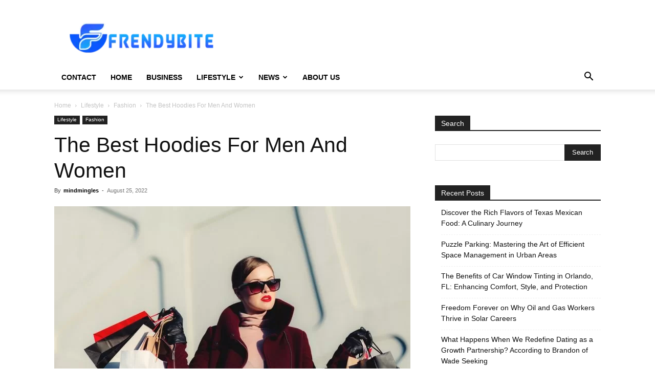

--- FILE ---
content_type: text/html; charset=UTF-8
request_url: https://frendybite.com/the-best-hoodies-for-men-and-women/
body_size: 100392
content:
<!doctype html >
<!--[if IE 8]>    <html class="ie8" lang="en"> <![endif]-->
<!--[if IE 9]>    <html class="ie9" lang="en"> <![endif]-->
<!--[if gt IE 8]><!--> <html lang="en-US"> <!--<![endif]-->
<head>
    <title>The Best Hoodies For Men And Women</title>
    <meta charset="UTF-8" />
    <meta name="viewport" content="width=device-width, initial-scale=1.0">
    <link rel="pingback" href="https://frendybite.com/xmlrpc.php" />
    <meta name='robots' content='index, follow, max-image-preview:large, max-snippet:-1, max-video-preview:-1' />
<link rel="icon" type="image/png" href="https://frendybite.com/wp-content/uploads/2022/10/FrendyBite-Small-Logo-300x68.png">
	<!-- This site is optimized with the Yoast SEO plugin v26.7 - https://yoast.com/wordpress/plugins/seo/ -->
	<meta name="description" content="The Best Hoodies For Men And Women" />
	<link rel="canonical" href="https://frendybite.com/the-best-hoodies-for-men-and-women/" />
	<meta property="og:locale" content="en_US" />
	<meta property="og:type" content="article" />
	<meta property="og:title" content="The Best Hoodies For Men And Women" />
	<meta property="og:description" content="The Best Hoodies For Men And Women" />
	<meta property="og:url" content="https://frendybite.com/the-best-hoodies-for-men-and-women/" />
	<meta property="og:site_name" content="Frendy Bite" />
	<meta property="article:published_time" content="2022-08-25T11:17:22+00:00" />
	<meta property="article:modified_time" content="2023-05-17T11:36:07+00:00" />
	<meta property="og:image" content="https://frendybite.com/wp-content/uploads/2022/08/The-Best-Hoodies-For-Men-And-Women.jpg" />
	<meta property="og:image:width" content="1000" />
	<meta property="og:image:height" content="667" />
	<meta property="og:image:type" content="image/jpeg" />
	<meta name="author" content="mindmingles" />
	<meta name="twitter:card" content="summary_large_image" />
	<meta name="twitter:label1" content="Written by" />
	<meta name="twitter:data1" content="mindmingles" />
	<meta name="twitter:label2" content="Est. reading time" />
	<meta name="twitter:data2" content="3 minutes" />
	<script type="application/ld+json" class="yoast-schema-graph">{"@context":"https://schema.org","@graph":[{"@type":"Article","@id":"https://frendybite.com/the-best-hoodies-for-men-and-women/#article","isPartOf":{"@id":"https://frendybite.com/the-best-hoodies-for-men-and-women/"},"author":{"name":"mindmingles","@id":"https://frendybite.com/#/schema/person/a5ee341d995382a2966d3c0f43954755"},"headline":"The Best Hoodies For Men And Women","datePublished":"2022-08-25T11:17:22+00:00","dateModified":"2023-05-17T11:36:07+00:00","mainEntityOfPage":{"@id":"https://frendybite.com/the-best-hoodies-for-men-and-women/"},"wordCount":712,"commentCount":0,"image":{"@id":"https://frendybite.com/the-best-hoodies-for-men-and-women/#primaryimage"},"thumbnailUrl":"https://frendybite.com/wp-content/uploads/2022/08/The-Best-Hoodies-For-Men-And-Women.jpg","articleSection":["Fashion","Lifestyle"],"inLanguage":"en-US"},{"@type":"WebPage","@id":"https://frendybite.com/the-best-hoodies-for-men-and-women/","url":"https://frendybite.com/the-best-hoodies-for-men-and-women/","name":"The Best Hoodies For Men And Women","isPartOf":{"@id":"https://frendybite.com/#website"},"primaryImageOfPage":{"@id":"https://frendybite.com/the-best-hoodies-for-men-and-women/#primaryimage"},"image":{"@id":"https://frendybite.com/the-best-hoodies-for-men-and-women/#primaryimage"},"thumbnailUrl":"https://frendybite.com/wp-content/uploads/2022/08/The-Best-Hoodies-For-Men-And-Women.jpg","datePublished":"2022-08-25T11:17:22+00:00","dateModified":"2023-05-17T11:36:07+00:00","author":{"@id":"https://frendybite.com/#/schema/person/a5ee341d995382a2966d3c0f43954755"},"description":"The Best Hoodies For Men And Women","breadcrumb":{"@id":"https://frendybite.com/the-best-hoodies-for-men-and-women/#breadcrumb"},"inLanguage":"en-US","potentialAction":[{"@type":"ReadAction","target":["https://frendybite.com/the-best-hoodies-for-men-and-women/"]}]},{"@type":"ImageObject","inLanguage":"en-US","@id":"https://frendybite.com/the-best-hoodies-for-men-and-women/#primaryimage","url":"https://frendybite.com/wp-content/uploads/2022/08/The-Best-Hoodies-For-Men-And-Women.jpg","contentUrl":"https://frendybite.com/wp-content/uploads/2022/08/The-Best-Hoodies-For-Men-And-Women.jpg","width":1000,"height":667,"caption":"The Best Hoodies For Men And Women"},{"@type":"BreadcrumbList","@id":"https://frendybite.com/the-best-hoodies-for-men-and-women/#breadcrumb","itemListElement":[{"@type":"ListItem","position":1,"name":"Home","item":"https://frendybite.com/"},{"@type":"ListItem","position":2,"name":"The Best Hoodies For Men And Women"}]},{"@type":"WebSite","@id":"https://frendybite.com/#website","url":"https://frendybite.com/","name":"Frendy Bite","description":"BUSINESS | LIFESTYLE | NEWS | TECHNOLOGY","potentialAction":[{"@type":"SearchAction","target":{"@type":"EntryPoint","urlTemplate":"https://frendybite.com/?s={search_term_string}"},"query-input":{"@type":"PropertyValueSpecification","valueRequired":true,"valueName":"search_term_string"}}],"inLanguage":"en-US"},{"@type":"Person","@id":"https://frendybite.com/#/schema/person/a5ee341d995382a2966d3c0f43954755","name":"mindmingles","image":{"@type":"ImageObject","inLanguage":"en-US","@id":"https://frendybite.com/#/schema/person/image/","url":"https://secure.gravatar.com/avatar/63ecc356a440ecdd4c3dc84aa04977c53dd3d7be5b1e9d501cafd9d6920cabab?s=96&d=mm&r=g","contentUrl":"https://secure.gravatar.com/avatar/63ecc356a440ecdd4c3dc84aa04977c53dd3d7be5b1e9d501cafd9d6920cabab?s=96&d=mm&r=g","caption":"mindmingles"},"sameAs":["https://miska.co.in/write-for-us/"]}]}</script>
	<!-- / Yoast SEO plugin. -->


<link rel="alternate" type="application/rss+xml" title="Frendy Bite &raquo; Feed" href="https://frendybite.com/feed/" />
<link rel="alternate" title="oEmbed (JSON)" type="application/json+oembed" href="https://frendybite.com/wp-json/oembed/1.0/embed?url=https%3A%2F%2Ffrendybite.com%2Fthe-best-hoodies-for-men-and-women%2F" />
<link rel="alternate" title="oEmbed (XML)" type="text/xml+oembed" href="https://frendybite.com/wp-json/oembed/1.0/embed?url=https%3A%2F%2Ffrendybite.com%2Fthe-best-hoodies-for-men-and-women%2F&#038;format=xml" />
<style id='wp-img-auto-sizes-contain-inline-css' type='text/css'>
img:is([sizes=auto i],[sizes^="auto," i]){contain-intrinsic-size:3000px 1500px}
/*# sourceURL=wp-img-auto-sizes-contain-inline-css */
</style>
<style id='wp-emoji-styles-inline-css' type='text/css'>

	img.wp-smiley, img.emoji {
		display: inline !important;
		border: none !important;
		box-shadow: none !important;
		height: 1em !important;
		width: 1em !important;
		margin: 0 0.07em !important;
		vertical-align: -0.1em !important;
		background: none !important;
		padding: 0 !important;
	}
/*# sourceURL=wp-emoji-styles-inline-css */
</style>
<style id='wp-block-library-inline-css' type='text/css'>
:root{--wp-block-synced-color:#7a00df;--wp-block-synced-color--rgb:122,0,223;--wp-bound-block-color:var(--wp-block-synced-color);--wp-editor-canvas-background:#ddd;--wp-admin-theme-color:#007cba;--wp-admin-theme-color--rgb:0,124,186;--wp-admin-theme-color-darker-10:#006ba1;--wp-admin-theme-color-darker-10--rgb:0,107,160.5;--wp-admin-theme-color-darker-20:#005a87;--wp-admin-theme-color-darker-20--rgb:0,90,135;--wp-admin-border-width-focus:2px}@media (min-resolution:192dpi){:root{--wp-admin-border-width-focus:1.5px}}.wp-element-button{cursor:pointer}:root .has-very-light-gray-background-color{background-color:#eee}:root .has-very-dark-gray-background-color{background-color:#313131}:root .has-very-light-gray-color{color:#eee}:root .has-very-dark-gray-color{color:#313131}:root .has-vivid-green-cyan-to-vivid-cyan-blue-gradient-background{background:linear-gradient(135deg,#00d084,#0693e3)}:root .has-purple-crush-gradient-background{background:linear-gradient(135deg,#34e2e4,#4721fb 50%,#ab1dfe)}:root .has-hazy-dawn-gradient-background{background:linear-gradient(135deg,#faaca8,#dad0ec)}:root .has-subdued-olive-gradient-background{background:linear-gradient(135deg,#fafae1,#67a671)}:root .has-atomic-cream-gradient-background{background:linear-gradient(135deg,#fdd79a,#004a59)}:root .has-nightshade-gradient-background{background:linear-gradient(135deg,#330968,#31cdcf)}:root .has-midnight-gradient-background{background:linear-gradient(135deg,#020381,#2874fc)}:root{--wp--preset--font-size--normal:16px;--wp--preset--font-size--huge:42px}.has-regular-font-size{font-size:1em}.has-larger-font-size{font-size:2.625em}.has-normal-font-size{font-size:var(--wp--preset--font-size--normal)}.has-huge-font-size{font-size:var(--wp--preset--font-size--huge)}.has-text-align-center{text-align:center}.has-text-align-left{text-align:left}.has-text-align-right{text-align:right}.has-fit-text{white-space:nowrap!important}#end-resizable-editor-section{display:none}.aligncenter{clear:both}.items-justified-left{justify-content:flex-start}.items-justified-center{justify-content:center}.items-justified-right{justify-content:flex-end}.items-justified-space-between{justify-content:space-between}.screen-reader-text{border:0;clip-path:inset(50%);height:1px;margin:-1px;overflow:hidden;padding:0;position:absolute;width:1px;word-wrap:normal!important}.screen-reader-text:focus{background-color:#ddd;clip-path:none;color:#444;display:block;font-size:1em;height:auto;left:5px;line-height:normal;padding:15px 23px 14px;text-decoration:none;top:5px;width:auto;z-index:100000}html :where(.has-border-color){border-style:solid}html :where([style*=border-top-color]){border-top-style:solid}html :where([style*=border-right-color]){border-right-style:solid}html :where([style*=border-bottom-color]){border-bottom-style:solid}html :where([style*=border-left-color]){border-left-style:solid}html :where([style*=border-width]){border-style:solid}html :where([style*=border-top-width]){border-top-style:solid}html :where([style*=border-right-width]){border-right-style:solid}html :where([style*=border-bottom-width]){border-bottom-style:solid}html :where([style*=border-left-width]){border-left-style:solid}html :where(img[class*=wp-image-]){height:auto;max-width:100%}:where(figure){margin:0 0 1em}html :where(.is-position-sticky){--wp-admin--admin-bar--position-offset:var(--wp-admin--admin-bar--height,0px)}@media screen and (max-width:600px){html :where(.is-position-sticky){--wp-admin--admin-bar--position-offset:0px}}

/*# sourceURL=wp-block-library-inline-css */
</style><style id='global-styles-inline-css' type='text/css'>
:root{--wp--preset--aspect-ratio--square: 1;--wp--preset--aspect-ratio--4-3: 4/3;--wp--preset--aspect-ratio--3-4: 3/4;--wp--preset--aspect-ratio--3-2: 3/2;--wp--preset--aspect-ratio--2-3: 2/3;--wp--preset--aspect-ratio--16-9: 16/9;--wp--preset--aspect-ratio--9-16: 9/16;--wp--preset--color--black: #000000;--wp--preset--color--cyan-bluish-gray: #abb8c3;--wp--preset--color--white: #ffffff;--wp--preset--color--pale-pink: #f78da7;--wp--preset--color--vivid-red: #cf2e2e;--wp--preset--color--luminous-vivid-orange: #ff6900;--wp--preset--color--luminous-vivid-amber: #fcb900;--wp--preset--color--light-green-cyan: #7bdcb5;--wp--preset--color--vivid-green-cyan: #00d084;--wp--preset--color--pale-cyan-blue: #8ed1fc;--wp--preset--color--vivid-cyan-blue: #0693e3;--wp--preset--color--vivid-purple: #9b51e0;--wp--preset--gradient--vivid-cyan-blue-to-vivid-purple: linear-gradient(135deg,rgb(6,147,227) 0%,rgb(155,81,224) 100%);--wp--preset--gradient--light-green-cyan-to-vivid-green-cyan: linear-gradient(135deg,rgb(122,220,180) 0%,rgb(0,208,130) 100%);--wp--preset--gradient--luminous-vivid-amber-to-luminous-vivid-orange: linear-gradient(135deg,rgb(252,185,0) 0%,rgb(255,105,0) 100%);--wp--preset--gradient--luminous-vivid-orange-to-vivid-red: linear-gradient(135deg,rgb(255,105,0) 0%,rgb(207,46,46) 100%);--wp--preset--gradient--very-light-gray-to-cyan-bluish-gray: linear-gradient(135deg,rgb(238,238,238) 0%,rgb(169,184,195) 100%);--wp--preset--gradient--cool-to-warm-spectrum: linear-gradient(135deg,rgb(74,234,220) 0%,rgb(151,120,209) 20%,rgb(207,42,186) 40%,rgb(238,44,130) 60%,rgb(251,105,98) 80%,rgb(254,248,76) 100%);--wp--preset--gradient--blush-light-purple: linear-gradient(135deg,rgb(255,206,236) 0%,rgb(152,150,240) 100%);--wp--preset--gradient--blush-bordeaux: linear-gradient(135deg,rgb(254,205,165) 0%,rgb(254,45,45) 50%,rgb(107,0,62) 100%);--wp--preset--gradient--luminous-dusk: linear-gradient(135deg,rgb(255,203,112) 0%,rgb(199,81,192) 50%,rgb(65,88,208) 100%);--wp--preset--gradient--pale-ocean: linear-gradient(135deg,rgb(255,245,203) 0%,rgb(182,227,212) 50%,rgb(51,167,181) 100%);--wp--preset--gradient--electric-grass: linear-gradient(135deg,rgb(202,248,128) 0%,rgb(113,206,126) 100%);--wp--preset--gradient--midnight: linear-gradient(135deg,rgb(2,3,129) 0%,rgb(40,116,252) 100%);--wp--preset--font-size--small: 11px;--wp--preset--font-size--medium: 20px;--wp--preset--font-size--large: 32px;--wp--preset--font-size--x-large: 42px;--wp--preset--font-size--regular: 15px;--wp--preset--font-size--larger: 50px;--wp--preset--spacing--20: 0.44rem;--wp--preset--spacing--30: 0.67rem;--wp--preset--spacing--40: 1rem;--wp--preset--spacing--50: 1.5rem;--wp--preset--spacing--60: 2.25rem;--wp--preset--spacing--70: 3.38rem;--wp--preset--spacing--80: 5.06rem;--wp--preset--shadow--natural: 6px 6px 9px rgba(0, 0, 0, 0.2);--wp--preset--shadow--deep: 12px 12px 50px rgba(0, 0, 0, 0.4);--wp--preset--shadow--sharp: 6px 6px 0px rgba(0, 0, 0, 0.2);--wp--preset--shadow--outlined: 6px 6px 0px -3px rgb(255, 255, 255), 6px 6px rgb(0, 0, 0);--wp--preset--shadow--crisp: 6px 6px 0px rgb(0, 0, 0);}:where(.is-layout-flex){gap: 0.5em;}:where(.is-layout-grid){gap: 0.5em;}body .is-layout-flex{display: flex;}.is-layout-flex{flex-wrap: wrap;align-items: center;}.is-layout-flex > :is(*, div){margin: 0;}body .is-layout-grid{display: grid;}.is-layout-grid > :is(*, div){margin: 0;}:where(.wp-block-columns.is-layout-flex){gap: 2em;}:where(.wp-block-columns.is-layout-grid){gap: 2em;}:where(.wp-block-post-template.is-layout-flex){gap: 1.25em;}:where(.wp-block-post-template.is-layout-grid){gap: 1.25em;}.has-black-color{color: var(--wp--preset--color--black) !important;}.has-cyan-bluish-gray-color{color: var(--wp--preset--color--cyan-bluish-gray) !important;}.has-white-color{color: var(--wp--preset--color--white) !important;}.has-pale-pink-color{color: var(--wp--preset--color--pale-pink) !important;}.has-vivid-red-color{color: var(--wp--preset--color--vivid-red) !important;}.has-luminous-vivid-orange-color{color: var(--wp--preset--color--luminous-vivid-orange) !important;}.has-luminous-vivid-amber-color{color: var(--wp--preset--color--luminous-vivid-amber) !important;}.has-light-green-cyan-color{color: var(--wp--preset--color--light-green-cyan) !important;}.has-vivid-green-cyan-color{color: var(--wp--preset--color--vivid-green-cyan) !important;}.has-pale-cyan-blue-color{color: var(--wp--preset--color--pale-cyan-blue) !important;}.has-vivid-cyan-blue-color{color: var(--wp--preset--color--vivid-cyan-blue) !important;}.has-vivid-purple-color{color: var(--wp--preset--color--vivid-purple) !important;}.has-black-background-color{background-color: var(--wp--preset--color--black) !important;}.has-cyan-bluish-gray-background-color{background-color: var(--wp--preset--color--cyan-bluish-gray) !important;}.has-white-background-color{background-color: var(--wp--preset--color--white) !important;}.has-pale-pink-background-color{background-color: var(--wp--preset--color--pale-pink) !important;}.has-vivid-red-background-color{background-color: var(--wp--preset--color--vivid-red) !important;}.has-luminous-vivid-orange-background-color{background-color: var(--wp--preset--color--luminous-vivid-orange) !important;}.has-luminous-vivid-amber-background-color{background-color: var(--wp--preset--color--luminous-vivid-amber) !important;}.has-light-green-cyan-background-color{background-color: var(--wp--preset--color--light-green-cyan) !important;}.has-vivid-green-cyan-background-color{background-color: var(--wp--preset--color--vivid-green-cyan) !important;}.has-pale-cyan-blue-background-color{background-color: var(--wp--preset--color--pale-cyan-blue) !important;}.has-vivid-cyan-blue-background-color{background-color: var(--wp--preset--color--vivid-cyan-blue) !important;}.has-vivid-purple-background-color{background-color: var(--wp--preset--color--vivid-purple) !important;}.has-black-border-color{border-color: var(--wp--preset--color--black) !important;}.has-cyan-bluish-gray-border-color{border-color: var(--wp--preset--color--cyan-bluish-gray) !important;}.has-white-border-color{border-color: var(--wp--preset--color--white) !important;}.has-pale-pink-border-color{border-color: var(--wp--preset--color--pale-pink) !important;}.has-vivid-red-border-color{border-color: var(--wp--preset--color--vivid-red) !important;}.has-luminous-vivid-orange-border-color{border-color: var(--wp--preset--color--luminous-vivid-orange) !important;}.has-luminous-vivid-amber-border-color{border-color: var(--wp--preset--color--luminous-vivid-amber) !important;}.has-light-green-cyan-border-color{border-color: var(--wp--preset--color--light-green-cyan) !important;}.has-vivid-green-cyan-border-color{border-color: var(--wp--preset--color--vivid-green-cyan) !important;}.has-pale-cyan-blue-border-color{border-color: var(--wp--preset--color--pale-cyan-blue) !important;}.has-vivid-cyan-blue-border-color{border-color: var(--wp--preset--color--vivid-cyan-blue) !important;}.has-vivid-purple-border-color{border-color: var(--wp--preset--color--vivid-purple) !important;}.has-vivid-cyan-blue-to-vivid-purple-gradient-background{background: var(--wp--preset--gradient--vivid-cyan-blue-to-vivid-purple) !important;}.has-light-green-cyan-to-vivid-green-cyan-gradient-background{background: var(--wp--preset--gradient--light-green-cyan-to-vivid-green-cyan) !important;}.has-luminous-vivid-amber-to-luminous-vivid-orange-gradient-background{background: var(--wp--preset--gradient--luminous-vivid-amber-to-luminous-vivid-orange) !important;}.has-luminous-vivid-orange-to-vivid-red-gradient-background{background: var(--wp--preset--gradient--luminous-vivid-orange-to-vivid-red) !important;}.has-very-light-gray-to-cyan-bluish-gray-gradient-background{background: var(--wp--preset--gradient--very-light-gray-to-cyan-bluish-gray) !important;}.has-cool-to-warm-spectrum-gradient-background{background: var(--wp--preset--gradient--cool-to-warm-spectrum) !important;}.has-blush-light-purple-gradient-background{background: var(--wp--preset--gradient--blush-light-purple) !important;}.has-blush-bordeaux-gradient-background{background: var(--wp--preset--gradient--blush-bordeaux) !important;}.has-luminous-dusk-gradient-background{background: var(--wp--preset--gradient--luminous-dusk) !important;}.has-pale-ocean-gradient-background{background: var(--wp--preset--gradient--pale-ocean) !important;}.has-electric-grass-gradient-background{background: var(--wp--preset--gradient--electric-grass) !important;}.has-midnight-gradient-background{background: var(--wp--preset--gradient--midnight) !important;}.has-small-font-size{font-size: var(--wp--preset--font-size--small) !important;}.has-medium-font-size{font-size: var(--wp--preset--font-size--medium) !important;}.has-large-font-size{font-size: var(--wp--preset--font-size--large) !important;}.has-x-large-font-size{font-size: var(--wp--preset--font-size--x-large) !important;}
/*# sourceURL=global-styles-inline-css */
</style>

<style id='classic-theme-styles-inline-css' type='text/css'>
/*! This file is auto-generated */
.wp-block-button__link{color:#fff;background-color:#32373c;border-radius:9999px;box-shadow:none;text-decoration:none;padding:calc(.667em + 2px) calc(1.333em + 2px);font-size:1.125em}.wp-block-file__button{background:#32373c;color:#fff;text-decoration:none}
/*# sourceURL=/wp-includes/css/classic-themes.min.css */
</style>
<link rel='stylesheet' id='ez-toc-css' href='https://frendybite.com/wp-content/plugins/easy-table-of-contents/assets/css/screen.min.css?ver=2.0.80' type='text/css' media='all' />
<style id='ez-toc-inline-css' type='text/css'>
div#ez-toc-container .ez-toc-title {font-size: 120%;}div#ez-toc-container .ez-toc-title {font-weight: 500;}div#ez-toc-container ul li , div#ez-toc-container ul li a {font-size: 95%;}div#ez-toc-container ul li , div#ez-toc-container ul li a {font-weight: 500;}div#ez-toc-container nav ul ul li {font-size: 90%;}.ez-toc-box-title {font-weight: bold; margin-bottom: 10px; text-align: center; text-transform: uppercase; letter-spacing: 1px; color: #666; padding-bottom: 5px;position:absolute;top:-4%;left:5%;background-color: inherit;transition: top 0.3s ease;}.ez-toc-box-title.toc-closed {top:-25%;}
/*# sourceURL=ez-toc-inline-css */
</style>
<link rel='stylesheet' id='td-plugin-newsletter-css' href='https://frendybite.com/wp-content/plugins/td-newsletter/style.css?ver=12.6.6' type='text/css' media='all' />
<link rel='stylesheet' id='td-plugin-multi-purpose-css' href='https://frendybite.com/wp-content/plugins/td-composer/td-multi-purpose/style.css?ver=72f925014dc5642945728092f057897e' type='text/css' media='all' />
<link rel='stylesheet' id='td-theme-css' href='https://frendybite.com/wp-content/themes/Newspaper/style.css?ver=12.6.6' type='text/css' media='all' />
<style id='td-theme-inline-css' type='text/css'>@media (max-width:767px){.td-header-desktop-wrap{display:none}}@media (min-width:767px){.td-header-mobile-wrap{display:none}}</style>
<link rel='stylesheet' id='td-legacy-framework-front-style-css' href='https://frendybite.com/wp-content/plugins/td-composer/legacy/Newspaper/assets/css/td_legacy_main.css?ver=72f925014dc5642945728092f057897e' type='text/css' media='all' />
<link rel='stylesheet' id='td-standard-pack-framework-front-style-css' href='https://frendybite.com/wp-content/plugins/td-standard-pack/Newspaper/assets/css/td_standard_pack_main.css?ver=8f2d47acef43f76b1dfa75a39c0fe3df' type='text/css' media='all' />
<link rel='stylesheet' id='td-theme-demo-style-css' href='https://frendybite.com/wp-content/plugins/td-composer/legacy/Newspaper/includes/demos/blog/demo_style.css?ver=12.6.6' type='text/css' media='all' />
<link rel='stylesheet' id='tdb_style_cloud_templates_front-css' href='https://frendybite.com/wp-content/plugins/td-cloud-library/assets/css/tdb_main.css?ver=b379c96c54343541fd8742379a419361' type='text/css' media='all' />
<script type="text/javascript" src="https://frendybite.com/wp-includes/js/jquery/jquery.min.js?ver=3.7.1" id="jquery-core-js"></script>
<script type="text/javascript" src="https://frendybite.com/wp-includes/js/jquery/jquery-migrate.min.js?ver=3.4.1" id="jquery-migrate-js"></script>
<link rel="https://api.w.org/" href="https://frendybite.com/wp-json/" /><link rel="alternate" title="JSON" type="application/json" href="https://frendybite.com/wp-json/wp/v2/posts/7919" /><link rel="EditURI" type="application/rsd+xml" title="RSD" href="https://frendybite.com/xmlrpc.php?rsd" />
<meta name="generator" content="WordPress 6.9" />
<link rel='shortlink' href='https://frendybite.com/?p=7919' />
    <script>
        window.tdb_global_vars = {"wpRestUrl":"https:\/\/frendybite.com\/wp-json\/","permalinkStructure":"\/%postname%\/"};
        window.tdb_p_autoload_vars = {"isAjax":false,"isAdminBarShowing":false,"autoloadScrollPercent":50,"postAutoloadStatus":"off","origPostEditUrl":null};
    </script>
    
    <style id="tdb-global-colors">:root{--accent-color:#fff}</style>

    
	
<!-- BEGIN Clicky Analytics v2.2.4 Tracking - https://wordpress.org/plugins/clicky-analytics/ -->
<script type="text/javascript">
  var clicky_custom = clicky_custom || {};
  clicky_custom.outbound_pattern = ['/go/','/out/'];
</script>

<script async src="//static.getclicky.com/101347417.js"></script>

<!-- END Clicky Analytics v2.2.4 Tracking -->

<meta name="google-site-verification" content="Vb13YaOZDJXVA1mmT8ru25NMs1zbQJ7RnaEVhUs0ogk" />

<!-- Google tag (gtag.js) -->
<script async src="https://www.googletagmanager.com/gtag/js?id=G-YHW88KCELH"></script>
<script>
  window.dataLayer = window.dataLayer || [];
  function gtag(){dataLayer.push(arguments);}
  gtag('js', new Date());

  gtag('config', 'G-YHW88KCELH');
</script>
<!-- JS generated by theme -->

<script type="text/javascript" id="td-generated-header-js">
    
    

	    var tdBlocksArray = []; //here we store all the items for the current page

	    // td_block class - each ajax block uses a object of this class for requests
	    function tdBlock() {
		    this.id = '';
		    this.block_type = 1; //block type id (1-234 etc)
		    this.atts = '';
		    this.td_column_number = '';
		    this.td_current_page = 1; //
		    this.post_count = 0; //from wp
		    this.found_posts = 0; //from wp
		    this.max_num_pages = 0; //from wp
		    this.td_filter_value = ''; //current live filter value
		    this.is_ajax_running = false;
		    this.td_user_action = ''; // load more or infinite loader (used by the animation)
		    this.header_color = '';
		    this.ajax_pagination_infinite_stop = ''; //show load more at page x
	    }

        // td_js_generator - mini detector
        ( function () {
            var htmlTag = document.getElementsByTagName("html")[0];

	        if ( navigator.userAgent.indexOf("MSIE 10.0") > -1 ) {
                htmlTag.className += ' ie10';
            }

            if ( !!navigator.userAgent.match(/Trident.*rv\:11\./) ) {
                htmlTag.className += ' ie11';
            }

	        if ( navigator.userAgent.indexOf("Edge") > -1 ) {
                htmlTag.className += ' ieEdge';
            }

            if ( /(iPad|iPhone|iPod)/g.test(navigator.userAgent) ) {
                htmlTag.className += ' td-md-is-ios';
            }

            var user_agent = navigator.userAgent.toLowerCase();
            if ( user_agent.indexOf("android") > -1 ) {
                htmlTag.className += ' td-md-is-android';
            }

            if ( -1 !== navigator.userAgent.indexOf('Mac OS X')  ) {
                htmlTag.className += ' td-md-is-os-x';
            }

            if ( /chrom(e|ium)/.test(navigator.userAgent.toLowerCase()) ) {
               htmlTag.className += ' td-md-is-chrome';
            }

            if ( -1 !== navigator.userAgent.indexOf('Firefox') ) {
                htmlTag.className += ' td-md-is-firefox';
            }

            if ( -1 !== navigator.userAgent.indexOf('Safari') && -1 === navigator.userAgent.indexOf('Chrome') ) {
                htmlTag.className += ' td-md-is-safari';
            }

            if( -1 !== navigator.userAgent.indexOf('IEMobile') ){
                htmlTag.className += ' td-md-is-iemobile';
            }

        })();

        var tdLocalCache = {};

        ( function () {
            "use strict";

            tdLocalCache = {
                data: {},
                remove: function (resource_id) {
                    delete tdLocalCache.data[resource_id];
                },
                exist: function (resource_id) {
                    return tdLocalCache.data.hasOwnProperty(resource_id) && tdLocalCache.data[resource_id] !== null;
                },
                get: function (resource_id) {
                    return tdLocalCache.data[resource_id];
                },
                set: function (resource_id, cachedData) {
                    tdLocalCache.remove(resource_id);
                    tdLocalCache.data[resource_id] = cachedData;
                }
            };
        })();

    
    
var td_viewport_interval_list=[{"limitBottom":767,"sidebarWidth":228},{"limitBottom":1018,"sidebarWidth":300},{"limitBottom":1140,"sidebarWidth":324}];
var td_animation_stack_effect="type0";
var tds_animation_stack=true;
var td_animation_stack_specific_selectors=".entry-thumb, img, .td-lazy-img";
var td_animation_stack_general_selectors=".td-animation-stack img, .td-animation-stack .entry-thumb, .post img, .td-animation-stack .td-lazy-img";
var tdc_is_installed="yes";
var td_ajax_url="https:\/\/frendybite.com\/wp-admin\/admin-ajax.php?td_theme_name=Newspaper&v=12.6.6";
var td_get_template_directory_uri="https:\/\/frendybite.com\/wp-content\/plugins\/td-composer\/legacy\/common";
var tds_snap_menu="";
var tds_logo_on_sticky="";
var tds_header_style="";
var td_please_wait="Please wait...";
var td_email_user_pass_incorrect="User or password incorrect!";
var td_email_user_incorrect="Email or username incorrect!";
var td_email_incorrect="Email incorrect!";
var td_user_incorrect="Username incorrect!";
var td_email_user_empty="Email or username empty!";
var td_pass_empty="Pass empty!";
var td_pass_pattern_incorrect="Invalid Pass Pattern!";
var td_retype_pass_incorrect="Retyped Pass incorrect!";
var tds_more_articles_on_post_enable="";
var tds_more_articles_on_post_time_to_wait="";
var tds_more_articles_on_post_pages_distance_from_top=0;
var tds_captcha="";
var tds_theme_color_site_wide="#4db2ec";
var tds_smart_sidebar="enabled";
var tdThemeName="Newspaper";
var tdThemeNameWl="Newspaper";
var td_magnific_popup_translation_tPrev="Previous (Left arrow key)";
var td_magnific_popup_translation_tNext="Next (Right arrow key)";
var td_magnific_popup_translation_tCounter="%curr% of %total%";
var td_magnific_popup_translation_ajax_tError="The content from %url% could not be loaded.";
var td_magnific_popup_translation_image_tError="The image #%curr% could not be loaded.";
var tdBlockNonce="972a2276eb";
var tdMobileMenu="enabled";
var tdMobileSearch="enabled";
var tdDateNamesI18n={"month_names":["January","February","March","April","May","June","July","August","September","October","November","December"],"month_names_short":["Jan","Feb","Mar","Apr","May","Jun","Jul","Aug","Sep","Oct","Nov","Dec"],"day_names":["Sunday","Monday","Tuesday","Wednesday","Thursday","Friday","Saturday"],"day_names_short":["Sun","Mon","Tue","Wed","Thu","Fri","Sat"]};
var tdb_modal_confirm="Save";
var tdb_modal_cancel="Cancel";
var tdb_modal_confirm_alt="Yes";
var tdb_modal_cancel_alt="No";
var td_deploy_mode="deploy";
var td_ad_background_click_link="";
var td_ad_background_click_target="";
</script>




<script type="application/ld+json">
    {
        "@context": "https://schema.org",
        "@type": "BreadcrumbList",
        "itemListElement": [
            {
                "@type": "ListItem",
                "position": 1,
                "item": {
                    "@type": "WebSite",
                    "@id": "https://frendybite.com/",
                    "name": "Home"
                }
            },
            {
                "@type": "ListItem",
                "position": 2,
                    "item": {
                    "@type": "WebPage",
                    "@id": "https://frendybite.com/category/lifestyle/",
                    "name": "Lifestyle"
                }
            }
            ,{
                "@type": "ListItem",
                "position": 3,
                    "item": {
                    "@type": "WebPage",
                    "@id": "https://frendybite.com/category/lifestyle/fashion/",
                    "name": "Fashion"                                
                }
            }
            ,{
                "@type": "ListItem",
                "position": 4,
                    "item": {
                    "@type": "WebPage",
                    "@id": "https://frendybite.com/the-best-hoodies-for-men-and-women/",
                    "name": "The Best Hoodies For Men And Women"                                
                }
            }    
        ]
    }
</script>
<link rel="icon" href="https://frendybite.com/wp-content/uploads/2021/05/cropped-favicon-32x32.jpg" sizes="32x32" />
<link rel="icon" href="https://frendybite.com/wp-content/uploads/2021/05/cropped-favicon-192x192.jpg" sizes="192x192" />
<link rel="apple-touch-icon" href="https://frendybite.com/wp-content/uploads/2021/05/cropped-favicon-180x180.jpg" />
<meta name="msapplication-TileImage" content="https://frendybite.com/wp-content/uploads/2021/05/cropped-favicon-270x270.jpg" />
		<style type="text/css" id="wp-custom-css">
			#comments{
	display:none;
}
		</style>
		
<!-- Button style compiled by theme -->

<style></style>

	<style id="tdw-css-placeholder"></style></head>

<body class="wp-singular post-template-default single single-post postid-7919 single-format-standard wp-theme-Newspaper td-standard-pack the-best-hoodies-for-men-and-women global-block-template-1 td-animation-stack-type0 td-full-layout" itemscope="itemscope" itemtype="https://schema.org/WebPage">


<div class="td-scroll-up" data-style="style1"><i class="td-icon-menu-up"></i></div>
    <div class="td-menu-background" style="visibility:hidden"></div>
<div id="td-mobile-nav" style="visibility:hidden">
    <div class="td-mobile-container">
        <!-- mobile menu top section -->
        <div class="td-menu-socials-wrap">
            <!-- socials -->
            <div class="td-menu-socials">
                            </div>
            <!-- close button -->
            <div class="td-mobile-close">
                <span><i class="td-icon-close-mobile"></i></span>
            </div>
        </div>

        <!-- login section -->
        
        <!-- menu section -->
        <div class="td-mobile-content">
            <div class="menu-main-menu-container"><ul id="menu-main-menu" class="td-mobile-main-menu"><li id="menu-item-3819" class="menu-item menu-item-type-post_type menu-item-object-page menu-item-first menu-item-3819"><a href="https://frendybite.com/contact/">Contact</a></li>
<li id="menu-item-3036" class="menu-item menu-item-type-post_type menu-item-object-page menu-item-home menu-item-3036"><a href="https://frendybite.com/">Home</a></li>
<li id="menu-item-3479" class="menu-item menu-item-type-taxonomy menu-item-object-category menu-item-3479"><a href="https://frendybite.com/category/business/">Business</a></li>
<li id="menu-item-3167" class="menu-item menu-item-type-taxonomy menu-item-object-category current-post-ancestor current-menu-parent current-post-parent menu-item-has-children menu-item-3167"><a href="https://frendybite.com/category/lifestyle/">Lifestyle<i class="td-icon-menu-right td-element-after"></i></a>
<ul class="sub-menu">
	<li id="menu-item-3165" class="menu-item menu-item-type-taxonomy menu-item-object-category menu-item-3165"><a href="https://frendybite.com/category/health/">Health</a></li>
	<li id="menu-item-3166" class="menu-item menu-item-type-taxonomy menu-item-object-category menu-item-3166"><a href="https://frendybite.com/category/home-improvement/">Home Improvement</a></li>
	<li id="menu-item-3314" class="menu-item menu-item-type-taxonomy menu-item-object-category menu-item-3314"><a href="https://frendybite.com/category/travel/">Travel</a></li>
</ul>
</li>
<li id="menu-item-3518" class="menu-item menu-item-type-taxonomy menu-item-object-category menu-item-has-children menu-item-3518"><a href="https://frendybite.com/category/news/">News<i class="td-icon-menu-right td-element-after"></i></a>
<ul class="sub-menu">
	<li id="menu-item-3164" class="menu-item menu-item-type-taxonomy menu-item-object-category menu-item-3164"><a href="https://frendybite.com/category/entertainment/">Entertainment</a></li>
	<li id="menu-item-3821" class="menu-item menu-item-type-taxonomy menu-item-object-category menu-item-3821"><a href="https://frendybite.com/category/trending/">Trending</a></li>
	<li id="menu-item-3168" class="menu-item menu-item-type-taxonomy menu-item-object-category menu-item-3168"><a href="https://frendybite.com/category/technology/">Technology</a></li>
</ul>
</li>
<li id="menu-item-11321" class="menu-item menu-item-type-post_type menu-item-object-page menu-item-11321"><a href="https://frendybite.com/about-us/">About Us</a></li>
</ul></div>        </div>
    </div>

    <!-- register/login section -->
    </div><div class="td-search-background" style="visibility:hidden"></div>
<div class="td-search-wrap-mob" style="visibility:hidden">
	<div class="td-drop-down-search">
		<form method="get" class="td-search-form" action="https://frendybite.com/">
			<!-- close button -->
			<div class="td-search-close">
				<span><i class="td-icon-close-mobile"></i></span>
			</div>
			<div role="search" class="td-search-input">
				<span>Search</span>
				<input id="td-header-search-mob" type="text" value="" name="s" autocomplete="off" />
			</div>
		</form>
		<div id="td-aj-search-mob" class="td-ajax-search-flex"></div>
	</div>
</div>

    <div id="td-outer-wrap" class="td-theme-wrap">
    
        
            <div class="tdc-header-wrap ">

            <!--
Header style 1
-->


<div class="td-header-wrap td-header-style-1 ">
    
    <div class="td-header-top-menu-full td-container-wrap ">
        <div class="td-container td-header-row td-header-top-menu">
            <!-- LOGIN MODAL -->

                <div id="login-form" class="white-popup-block mfp-hide mfp-with-anim td-login-modal-wrap">
                    <div class="td-login-wrap">
                        <a href="#" aria-label="Back" class="td-back-button"><i class="td-icon-modal-back"></i></a>
                        <div id="td-login-div" class="td-login-form-div td-display-block">
                            <div class="td-login-panel-title">Sign in</div>
                            <div class="td-login-panel-descr">Welcome! Log into your account</div>
                            <div class="td_display_err"></div>
                            <form id="loginForm" action="#" method="post">
                                <div class="td-login-inputs"><input class="td-login-input" autocomplete="username" type="text" name="login_email" id="login_email" value="" required><label for="login_email">your username</label></div>
                                <div class="td-login-inputs"><input class="td-login-input" autocomplete="current-password" type="password" name="login_pass" id="login_pass" value="" required><label for="login_pass">your password</label></div>
                                <input type="button"  name="login_button" id="login_button" class="wpb_button btn td-login-button" value="Login">
                                
                            </form>

                            

                            <div class="td-login-info-text"><a href="#" id="forgot-pass-link">Forgot your password? Get help</a></div>
                            
                            
                            
                            
                        </div>

                        

                         <div id="td-forgot-pass-div" class="td-login-form-div td-display-none">
                            <div class="td-login-panel-title">Password recovery</div>
                            <div class="td-login-panel-descr">Recover your password</div>
                            <div class="td_display_err"></div>
                            <form id="forgotpassForm" action="#" method="post">
                                <div class="td-login-inputs"><input class="td-login-input" type="text" name="forgot_email" id="forgot_email" value="" required><label for="forgot_email">your email</label></div>
                                <input type="button" name="forgot_button" id="forgot_button" class="wpb_button btn td-login-button" value="Send My Password">
                            </form>
                            <div class="td-login-info-text">A password will be e-mailed to you.</div>
                        </div>
                        
                        
                    </div>
                </div>
                        </div>
    </div>

    <div class="td-banner-wrap-full td-logo-wrap-full td-container-wrap ">
        <div class="td-container td-header-row td-header-header">
            <div class="td-header-sp-logo">
                        <a class="td-main-logo" href="https://frendybite.com/">
            <img class="td-retina-data" data-retina="https://frendybite.com/wp-content/uploads/2022/10/FrendyBite-Small-Logo-300x68.png" src="https://frendybite.com/wp-content/uploads/2022/10/FrendyBite-Small-Logo-300x68.png" alt=""  width="" height=""/>
            <span class="td-visual-hidden">Frendy Bite</span>
        </a>
                </div>
                    </div>
    </div>

    <div class="td-header-menu-wrap-full td-container-wrap ">
        
        <div class="td-header-menu-wrap td-header-gradient ">
            <div class="td-container td-header-row td-header-main-menu">
                <div id="td-header-menu" role="navigation">
        <div id="td-top-mobile-toggle"><a href="#" role="button" aria-label="Menu"><i class="td-icon-font td-icon-mobile"></i></a></div>
        <div class="td-main-menu-logo td-logo-in-header">
        		<a class="td-mobile-logo td-sticky-disable" aria-label="Logo" href="https://frendybite.com/">
			<img class="td-retina-data" data-retina="https://frendybite.com/wp-content/uploads/2022/10/FrendyBite-Small-Logo-300x68.png" src="https://frendybite.com/wp-content/uploads/2022/10/FrendyBite-Small-Logo-300x68.png" alt=""  width="" height=""/>
		</a>
			<a class="td-header-logo td-sticky-disable" aria-label="Logo" href="https://frendybite.com/">
			<img class="td-retina-data" data-retina="https://frendybite.com/wp-content/uploads/2022/10/FrendyBite-Small-Logo-300x68.png" src="https://frendybite.com/wp-content/uploads/2022/10/FrendyBite-Small-Logo-300x68.png" alt=""  width="" height=""/>
		</a>
	    </div>
    <div class="menu-main-menu-container"><ul id="menu-main-menu-1" class="sf-menu"><li class="menu-item menu-item-type-post_type menu-item-object-page menu-item-first td-menu-item td-normal-menu menu-item-3819"><a href="https://frendybite.com/contact/">Contact</a></li>
<li class="menu-item menu-item-type-post_type menu-item-object-page menu-item-home td-menu-item td-normal-menu menu-item-3036"><a href="https://frendybite.com/">Home</a></li>
<li class="menu-item menu-item-type-taxonomy menu-item-object-category td-menu-item td-normal-menu menu-item-3479"><a href="https://frendybite.com/category/business/">Business</a></li>
<li class="menu-item menu-item-type-taxonomy menu-item-object-category current-post-ancestor current-menu-parent current-post-parent menu-item-has-children td-menu-item td-normal-menu menu-item-3167"><a href="https://frendybite.com/category/lifestyle/">Lifestyle</a>
<ul class="sub-menu">
	<li class="menu-item menu-item-type-taxonomy menu-item-object-category td-menu-item td-normal-menu menu-item-3165"><a href="https://frendybite.com/category/health/">Health</a></li>
	<li class="menu-item menu-item-type-taxonomy menu-item-object-category td-menu-item td-normal-menu menu-item-3166"><a href="https://frendybite.com/category/home-improvement/">Home Improvement</a></li>
	<li class="menu-item menu-item-type-taxonomy menu-item-object-category td-menu-item td-normal-menu menu-item-3314"><a href="https://frendybite.com/category/travel/">Travel</a></li>
</ul>
</li>
<li class="menu-item menu-item-type-taxonomy menu-item-object-category menu-item-has-children td-menu-item td-normal-menu menu-item-3518"><a href="https://frendybite.com/category/news/">News</a>
<ul class="sub-menu">
	<li class="menu-item menu-item-type-taxonomy menu-item-object-category td-menu-item td-normal-menu menu-item-3164"><a href="https://frendybite.com/category/entertainment/">Entertainment</a></li>
	<li class="menu-item menu-item-type-taxonomy menu-item-object-category td-menu-item td-normal-menu menu-item-3821"><a href="https://frendybite.com/category/trending/">Trending</a></li>
	<li class="menu-item menu-item-type-taxonomy menu-item-object-category td-menu-item td-normal-menu menu-item-3168"><a href="https://frendybite.com/category/technology/">Technology</a></li>
</ul>
</li>
<li class="menu-item menu-item-type-post_type menu-item-object-page td-menu-item td-normal-menu menu-item-11321"><a href="https://frendybite.com/about-us/">About Us</a></li>
</ul></div></div>


    <div class="header-search-wrap">
        <div class="td-search-btns-wrap">
            <a id="td-header-search-button" href="#" role="button" aria-label="Search" class="dropdown-toggle " data-toggle="dropdown"><i class="td-icon-search"></i></a>
                            <a id="td-header-search-button-mob" href="#" role="button" aria-label="Search" class="dropdown-toggle " data-toggle="dropdown"><i class="td-icon-search"></i></a>
                    </div>

        <div class="td-drop-down-search" aria-labelledby="td-header-search-button">
            <form method="get" class="td-search-form" action="https://frendybite.com/">
                <div role="search" class="td-head-form-search-wrap">
                    <input id="td-header-search" type="text" value="" name="s" autocomplete="off" /><input class="wpb_button wpb_btn-inverse btn" type="submit" id="td-header-search-top" value="Search" />
                </div>
            </form>
            <div id="td-aj-search"></div>
        </div>
    </div>

            </div>
        </div>
    </div>

</div>
            </div>

            
    <div class="td-main-content-wrap td-container-wrap">

        <div class="td-container td-post-template-default ">
            <div class="td-crumb-container"><div class="entry-crumbs"><span><a title="" class="entry-crumb" href="https://frendybite.com/">Home</a></span> <i class="td-icon-right td-bread-sep"></i> <span><a title="View all posts in Lifestyle" class="entry-crumb" href="https://frendybite.com/category/lifestyle/">Lifestyle</a></span> <i class="td-icon-right td-bread-sep"></i> <span><a title="View all posts in Fashion" class="entry-crumb" href="https://frendybite.com/category/lifestyle/fashion/">Fashion</a></span> <i class="td-icon-right td-bread-sep td-bred-no-url-last"></i> <span class="td-bred-no-url-last">The Best Hoodies For Men And Women</span></div></div>

            <div class="td-pb-row">
                                        <div class="td-pb-span8 td-main-content" role="main">
                            <div class="td-ss-main-content">
                                
    <article id="post-7919" class="post-7919 post type-post status-publish format-standard has-post-thumbnail category-fashion category-lifestyle" itemscope itemtype="https://schema.org/Article">
        <div class="td-post-header">

            <!-- category --><ul class="td-category"><li class="entry-category"><a  href="https://frendybite.com/category/lifestyle/">Lifestyle</a></li><li class="entry-category"><a  href="https://frendybite.com/category/lifestyle/fashion/">Fashion</a></li></ul>
            <header class="td-post-title">
                <h1 class="entry-title">The Best Hoodies For Men And Women</h1>
                

                <div class="td-module-meta-info">
                    <!-- author --><div class="td-post-author-name"><div class="td-author-by">By</div> <a href="https://frendybite.com/author/mindmingles/">mindmingles</a><div class="td-author-line"> - </div> </div>                    <!-- date --><span class="td-post-date"><time class="entry-date updated td-module-date" datetime="2022-08-25T16:17:22+05:00" >August 25, 2022</time></span>                    <!-- comments -->                    <!-- views -->                </div>

            </header>

        </div>

        
        <div class="td-post-content tagdiv-type">
            <!-- image --><div class="td-post-featured-image"><figure><a href="https://frendybite.com/wp-content/uploads/2022/08/The-Best-Hoodies-For-Men-And-Women.jpg" data-caption="The Best Hoodies For Men And Women"><img width="696" height="464" class="entry-thumb td-modal-image" src="https://frendybite.com/wp-content/uploads/2022/08/The-Best-Hoodies-For-Men-And-Women-696x464.jpg" srcset="https://frendybite.com/wp-content/uploads/2022/08/The-Best-Hoodies-For-Men-And-Women-696x464.jpg 696w, https://frendybite.com/wp-content/uploads/2022/08/The-Best-Hoodies-For-Men-And-Women-300x200.jpg 300w, https://frendybite.com/wp-content/uploads/2022/08/The-Best-Hoodies-For-Men-And-Women-768x512.jpg 768w, https://frendybite.com/wp-content/uploads/2022/08/The-Best-Hoodies-For-Men-And-Women-630x420.jpg 630w, https://frendybite.com/wp-content/uploads/2022/08/The-Best-Hoodies-For-Men-And-Women.jpg 1000w" sizes="(max-width: 696px) 100vw, 696px" alt="The Best Hoodies For Men And Women" title="The Best Hoodies For Men And Women"/></a><figcaption class="wp-caption-text">The Best Hoodies For Men And Women</figcaption></figure></div>
            <!-- content --><p>The Best Hoodies For Men And Women. What are the first-class hoodies for males and females in 2022? That’s a question to be able to be replied to in this publish. We’ll check a number of the top hoodie manufacturers, in addition to a number of the most popular hoodie styles. So whether you’re searching out a new hoodie to feature in your collection, or you’re simply starting out and need some advice on what to buy, you’ll find what you want right here. Stay warm and relaxed in all wintry weather along with one of these best hoodies!</p>
<div id="ez-toc-container" class="ez-toc-v2_0_80 counter-hierarchy ez-toc-counter ez-toc-grey ez-toc-container-direction">
<p class="ez-toc-title" style="cursor:inherit">Table of Contents</p>
<label for="ez-toc-cssicon-toggle-item-696ec9fd25c4a" class="ez-toc-cssicon-toggle-label"><span class=""><span class="eztoc-hide" style="display:none;">Toggle</span><span class="ez-toc-icon-toggle-span"><svg style="fill: #999;color:#999" xmlns="http://www.w3.org/2000/svg" class="list-377408" width="20px" height="20px" viewBox="0 0 24 24" fill="none"><path d="M6 6H4v2h2V6zm14 0H8v2h12V6zM4 11h2v2H4v-2zm16 0H8v2h12v-2zM4 16h2v2H4v-2zm16 0H8v2h12v-2z" fill="currentColor"></path></svg><svg style="fill: #999;color:#999" class="arrow-unsorted-368013" xmlns="http://www.w3.org/2000/svg" width="10px" height="10px" viewBox="0 0 24 24" version="1.2" baseProfile="tiny"><path d="M18.2 9.3l-6.2-6.3-6.2 6.3c-.2.2-.3.4-.3.7s.1.5.3.7c.2.2.4.3.7.3h11c.3 0 .5-.1.7-.3.2-.2.3-.5.3-.7s-.1-.5-.3-.7zM5.8 14.7l6.2 6.3 6.2-6.3c.2-.2.3-.5.3-.7s-.1-.5-.3-.7c-.2-.2-.4-.3-.7-.3h-11c-.3 0-.5.1-.7.3-.2.2-.3.5-.3.7s.1.5.3.7z"/></svg></span></span></label><input type="checkbox"  id="ez-toc-cssicon-toggle-item-696ec9fd25c4a"  aria-label="Toggle" /><nav><ul class='ez-toc-list ez-toc-list-level-1 ' ><li class='ez-toc-page-1 ez-toc-heading-level-2'><a class="ez-toc-link ez-toc-heading-1" href="#A_way_to_style_a_hoodie_for_any_occasion" >A way to style a hoodie for any occasion</a></li><li class='ez-toc-page-1 ez-toc-heading-level-2'><a class="ez-toc-link ez-toc-heading-2" href="#The_different_styles_of_hoodies_available_on_the_market_today" >The different styles of hoodies available on the market today</a></li><li class='ez-toc-page-1 ez-toc-heading-level-2'><a class="ez-toc-link ez-toc-heading-3" href="#What_to_look_for_while_buying_a_brand_new_hoodie" >What to look for while buying a brand new hoodie</a></li><li class='ez-toc-page-1 ez-toc-heading-level-2'><a class="ez-toc-link ez-toc-heading-4" href="#How_to_take_care_of_your_hoodie_so_it_lasts_longer" >How to take care of your hoodie so it lasts longer</a></li><li class='ez-toc-page-1 ez-toc-heading-level-2'><a class="ez-toc-link ez-toc-heading-5" href="#Where_to_shop_for_the_best_trending_hoodies_in_2022" >Where to shop for the best trending hoodies in 2022</a></li><li class='ez-toc-page-1 ez-toc-heading-level-2'><a class="ez-toc-link ez-toc-heading-6" href="#Perfect_for_normal_wear" >Perfect for normal wear</a></li></ul></nav></div>
<h2><span class="ez-toc-section" id="A_way_to_style_a_hoodie_for_any_occasion"></span>A way to style a hoodie for any occasion<span class="ez-toc-section-end"></span></h2>
<p>A hoodie is a superb addition to any dresser it can be styled for any event. Whether or not you&#8217;re going out for a casual dinner or want to dress up your look <a class="" href="https://shophoodies.co.uk/drew-hoodie/"><strong>drew hoodie</strong></a> for a night out, there are numerous methods to style a hoodie. Here are a few guidelines on the way to style a hoodie for any event.<br />
A hoodie is the right clothing object to wear when you&#8217;re no longer positive about what to position on. It is cozy and flexible, which means it can be styled for any occasion. Here are a few methods to style a hoodie and make it look first-rate!</p>
<p>There are many interesting and amazing tips and suggetions about Car Wraps that you may not know. for example <a href="https://readbia.com/2022/08/car-wraps-to-get-inspired-you.html">car wrap</a> Whether you&#8217;re interested in Marvel car Wrap, Galaxy car wrap, or Solid colour car wrap , you&#8217;ll find the information you need on About Car Wrap.</p>
<h2><span class="ez-toc-section" id="The_different_styles_of_hoodies_available_on_the_market_today"></span>The different styles of hoodies available on the market today<span class="ez-toc-section-end"></span></h2>
<p>Hoodies are a popular form of garb, perfect for cold days or whilst you simply want to be at ease. They arrive in many one-of-a-kind styles, and there is one ideal for each person. These days, we will test some of the one-of-a-kind types of hoodies to be had available on the market nowadays. Whether you are looking for something simple and simple or something with a chunk of greater flair, we&#8217;ve got you protected! So without further ado, allow&#8217;s get began.</p>
<h2><span class="ez-toc-section" id="What_to_look_for_while_buying_a_brand_new_hoodie"></span>What to look for while buying a brand new hoodie<span class="ez-toc-section-end"></span></h2>
<p>There may be nothing quite like the consolation of a heated hoodie on a cold day. Whether you are looking for a new one to put on <strong><a href="https://corpsemerch.net/"><span class="css-a5m6co-text css-p8ym46-fontFamily css-11397xj-fontSize css-18j1nfb-display">corpse shop </span></a></strong>to the gymnasium or simply across the residence, there are a few vital matters to hold in mind while purchasing a hoodie. Right here are 4 pointers that will help you pick out the right hoodie for your wishes.The Best Hoodies For Men And Women</p>
<h2><span class="ez-toc-section" id="How_to_take_care_of_your_hoodie_so_it_lasts_longer"></span>How to take care of your hoodie so it lasts longer<span class="ez-toc-section-end"></span></h2>
<p>There may be not anything pretty like the comfort of a heated hoodie on a chilly day. Whether or not you are looking for a new one to wear to the gymnasium or simply across the house, there are some crucial things to preserve in your thoughts while purchasing a hoodie. Here are 4 pointers to help you pick the precise hoodie in your wishes.</p>
<h2><span class="ez-toc-section" id="Where_to_shop_for_the_best_trending_hoodies_in_2022"></span>Where to shop for the best trending hoodies in 2022<span class="ez-toc-section-end"></span></h2>
<p>Hoodies have constantly been a popular item of clothing, and they show no signs of going out of style any time soon. If you&#8217;re seeking out a good high-quality hoodie in an effort to maintain your heat and stylish, then study for a few recommendations on wherein to buy the first-class trending hoodies in 2022. Whether you&#8217;re searching out a pullover or zipper fashion, we&#8217;ve got you included!</p>
<h2><span class="ez-toc-section" id="Perfect_for_normal_wear"></span>Perfect for normal wear<span class="ez-toc-section-end"></span></h2>
<p>There are many interesting and amazing details about animals that you may not have known. For example, husky mix breeds Whether you&#8217;re interested in animals as pets, food sources, or natural history, you&#8217;ll find the information you need on About Animals.</p>
<p>There is no doubt that hoodies are a key cloth cabinet piece for both men and women. They are cozy, stylish, and flexible &#8211; <a href="https://frendybite.com/">perfect for normal wear</a>. Not positive in which to shop for the excellent hoodies? Take a look at out our roundup of the pinnacle five places to buy trending hoodies in 2022!</p>
        </div>

        <footer>
            <!-- post pagination -->            <!-- review -->
            <div class="td-post-source-tags">
                <!-- source via -->                <!-- tags -->            </div>

            <div class="td-post-sharing-bottom"></div>            <!-- next prev --><div class="td-block-row td-post-next-prev"><div class="td-block-span6 td-post-prev-post"><div class="td-post-next-prev-content"><span>Previous article</span><a href="https://frendybite.com/hoodies-are-an-extraordinary-method-for-keeping-warm-in-the-colder-time-of-year/">Hoodies are an extraordinary method for keeping warm in the colder time of year</a></div></div><div class="td-next-prev-separator"></div><div class="td-block-span6 td-post-next-post"><div class="td-post-next-prev-content"><span>Next article</span><a href="https://frendybite.com/what-is-the-scope-of-seo-experts-in-2022/">What Is the Scope of SEO Experts In 2022</a></div></div></div>            <!-- author box --><div class="author-box-wrap"><a href="https://frendybite.com/author/mindmingles/" aria-label="author-photo"><img alt='mindmingles' src='https://secure.gravatar.com/avatar/63ecc356a440ecdd4c3dc84aa04977c53dd3d7be5b1e9d501cafd9d6920cabab?s=96&#038;d=mm&#038;r=g' srcset='https://secure.gravatar.com/avatar/63ecc356a440ecdd4c3dc84aa04977c53dd3d7be5b1e9d501cafd9d6920cabab?s=192&#038;d=mm&#038;r=g 2x' class='avatar avatar-96 photo' height='96' width='96' decoding='async'/></a><div class="desc"><div class="td-author-name vcard author"><span class="fn"><a href="https://frendybite.com/author/mindmingles/">mindmingles</a></span></div><div class="td-author-url"><a href="https://miska.co.in/write-for-us/">https://miska.co.in/write-for-us/</a></div><div class="td-author-description"></div><div class="td-author-social"></div><div class="clearfix"></div></div></div>            <!-- meta --><span class="td-page-meta" itemprop="author" itemscope itemtype="https://schema.org/Person"><meta itemprop="name" content="mindmingles"><meta itemprop="url" content="https://frendybite.com/author/mindmingles/"></span><meta itemprop="datePublished" content="2022-08-25T16:17:22+05:00"><meta itemprop="dateModified" content="2023-05-17T16:36:07+05:00"><meta itemscope itemprop="mainEntityOfPage" itemType="https://schema.org/WebPage" itemid="https://frendybite.com/the-best-hoodies-for-men-and-women/"/><span class="td-page-meta" itemprop="publisher" itemscope itemtype="https://schema.org/Organization"><span class="td-page-meta" itemprop="logo" itemscope itemtype="https://schema.org/ImageObject"><meta itemprop="url" content="https://frendybite.com/wp-content/uploads/2022/10/FrendyBite-Small-Logo-300x68.png"></span><meta itemprop="name" content="Frendy Bite"></span><meta itemprop="headline " content="The Best Hoodies For Men And Women"><span class="td-page-meta" itemprop="image" itemscope itemtype="https://schema.org/ImageObject"><meta itemprop="url" content="https://frendybite.com/wp-content/uploads/2022/08/The-Best-Hoodies-For-Men-And-Women.jpg"><meta itemprop="width" content="1000"><meta itemprop="height" content="667"></span>        </footer>

    </article> <!-- /.post -->

    <div class="td_block_wrap td_block_related_posts tdi_2 td_with_ajax_pagination td-pb-border-top td_block_template_1"  data-td-block-uid="tdi_2" ><script>var block_tdi_2 = new tdBlock();
block_tdi_2.id = "tdi_2";
block_tdi_2.atts = '{"limit":3,"ajax_pagination":"next_prev","live_filter":"cur_post_same_categories","td_ajax_filter_type":"td_custom_related","class":"tdi_2","td_column_number":3,"block_type":"td_block_related_posts","live_filter_cur_post_id":7919,"live_filter_cur_post_author":"7","block_template_id":"","header_color":"","ajax_pagination_infinite_stop":"","offset":"","td_ajax_preloading":"","td_filter_default_txt":"","td_ajax_filter_ids":"","el_class":"","color_preset":"","ajax_pagination_next_prev_swipe":"","border_top":"","css":"","tdc_css":"","tdc_css_class":"tdi_2","tdc_css_class_style":"tdi_2_rand_style"}';
block_tdi_2.td_column_number = "3";
block_tdi_2.block_type = "td_block_related_posts";
block_tdi_2.post_count = "3";
block_tdi_2.found_posts = "237";
block_tdi_2.header_color = "";
block_tdi_2.ajax_pagination_infinite_stop = "";
block_tdi_2.max_num_pages = "79";
tdBlocksArray.push(block_tdi_2);
</script><h4 class="td-related-title td-block-title"><a id="tdi_3" class="td-related-left td-cur-simple-item" data-td_filter_value="" data-td_block_id="tdi_2" href="#">RELATED ARTICLES</a><a id="tdi_4" class="td-related-right" data-td_filter_value="td_related_more_from_author" data-td_block_id="tdi_2" href="#">MORE FROM AUTHOR</a></h4><div id=tdi_2 class="td_block_inner">

	<div class="td-related-row">

	<div class="td-related-span4">

        <div class="td_module_related_posts td-animation-stack td_mod_related_posts">
            <div class="td-module-image">
                <div class="td-module-thumb"><a href="https://frendybite.com/decoding-the-different-types-of-body-wash-textures/"  rel="bookmark" class="td-image-wrap " title="Decoding the Different Types of Body Wash Textures" ><img class="entry-thumb" src="[data-uri]" alt="Different Types of Body Wash Textures" title="Decoding the Different Types of Body Wash Textures" data-type="image_tag" data-img-url="https://frendybite.com/wp-content/uploads/2025/04/Different-Types-of-Body-Wash-Textures-218x150.jpg"  width="218" height="150" /></a></div>                            </div>
            <div class="item-details">
                <h3 class="entry-title td-module-title"><a href="https://frendybite.com/decoding-the-different-types-of-body-wash-textures/"  rel="bookmark" title="Decoding the Different Types of Body Wash Textures">Decoding the Different Types of Body Wash Textures</a></h3>            </div>
        </div>
        
	</div> <!-- ./td-related-span4 -->

	<div class="td-related-span4">

        <div class="td_module_related_posts td-animation-stack td_mod_related_posts">
            <div class="td-module-image">
                <div class="td-module-thumb"><a href="https://frendybite.com/ryan-garcia-net-worth-early-life-and-career/"  rel="bookmark" class="td-image-wrap " title="Ryan Garcia Net Worth, Early Life, and Career" ><img class="entry-thumb" src="[data-uri]" alt="Ryan Garcia Net Worth" title="Ryan Garcia Net Worth, Early Life, and Career" data-type="image_tag" data-img-url="https://frendybite.com/wp-content/uploads/2024/01/Ryan-Garcia-Net-Worth-218x150.jpg"  width="218" height="150" /></a></div>                            </div>
            <div class="item-details">
                <h3 class="entry-title td-module-title"><a href="https://frendybite.com/ryan-garcia-net-worth-early-life-and-career/"  rel="bookmark" title="Ryan Garcia Net Worth, Early Life, and Career">Ryan Garcia Net Worth, Early Life, and Career</a></h3>            </div>
        </div>
        
	</div> <!-- ./td-related-span4 -->

	<div class="td-related-span4">

        <div class="td_module_related_posts td-animation-stack td_mod_related_posts">
            <div class="td-module-image">
                <div class="td-module-thumb"><a href="https://frendybite.com/is-gravity-falls-on-netflix-for-streaming/"  rel="bookmark" class="td-image-wrap " title="Is Gravity Falls on Netflix for Streaming" ><img class="entry-thumb" src="[data-uri]" alt="Is Gravity Falls on Netflix" title="Is Gravity Falls on Netflix for Streaming" data-type="image_tag" data-img-url="https://frendybite.com/wp-content/uploads/2024/01/Is-Gravity-Falls-on-Netflix-218x150.jpg"  width="218" height="150" /></a></div>                            </div>
            <div class="item-details">
                <h3 class="entry-title td-module-title"><a href="https://frendybite.com/is-gravity-falls-on-netflix-for-streaming/"  rel="bookmark" title="Is Gravity Falls on Netflix for Streaming">Is Gravity Falls on Netflix for Streaming</a></h3>            </div>
        </div>
        
	</div> <!-- ./td-related-span4 --></div><!--./row-fluid--></div><div class="td-next-prev-wrap"><a href="#" class="td-ajax-prev-page ajax-page-disabled" aria-label="prev-page" id="prev-page-tdi_2" data-td_block_id="tdi_2"><i class="td-next-prev-icon td-icon-font td-icon-menu-left"></i></a><a href="#"  class="td-ajax-next-page" aria-label="next-page" id="next-page-tdi_2" data-td_block_id="tdi_2"><i class="td-next-prev-icon td-icon-font td-icon-menu-right"></i></a></div></div> <!-- ./block -->
                                </div>
                        </div>
                        <div class="td-pb-span4 td-main-sidebar" role="complementary">
                            <div class="td-ss-main-sidebar">
                                <aside id="search-3" class="td_block_template_1 widget search-3 widget_search"><h4 class="block-title"><span>Search</span></h4><form method="get" class="td-search-form-widget" action="https://frendybite.com/">
    <div role="search">
        <input class="td-widget-search-input" type="text" value="" name="s" id="s" /><input class="wpb_button wpb_btn-inverse btn" type="submit" id="searchsubmit" value="Search" />
    </div>
</form></aside>
		<aside id="recent-posts-4" class="td_block_template_1 widget recent-posts-4 widget_recent_entries">
		<h4 class="block-title"><span>Recent Posts</span></h4>
		<ul>
											<li>
					<a href="https://frendybite.com/discover-the-rich-flavors-of-texas-mexican-food-a-culinary-journey/">Discover the Rich Flavors of Texas Mexican Food: A Culinary Journey</a>
									</li>
											<li>
					<a href="https://frendybite.com/puzzle-parking-mastering-the-art-of-efficient-space-management-in-urban-areas/">Puzzle Parking: Mastering the Art of Efficient Space Management in Urban Areas</a>
									</li>
											<li>
					<a href="https://frendybite.com/the-benefits-of-car-window-tinting-in-orlando-fl-enhancing-comfort-style-and-protection/">The Benefits of Car Window Tinting in Orlando, FL: Enhancing Comfort, Style, and Protection</a>
									</li>
											<li>
					<a href="https://frendybite.com/freedom-forever-on-why-oil-and-gas-workers-thrive-in-solar-careers/">Freedom Forever on Why Oil and Gas Workers Thrive in Solar Careers</a>
									</li>
											<li>
					<a href="https://frendybite.com/what-happens-when-we-redefine-dating-as-a-growth-partnership-according-to-brandon-of-wade-seeking/">What Happens When We Redefine Dating as a Growth Partnership? According to Brandon of Wade Seeking</a>
									</li>
											<li>
					<a href="https://frendybite.com/how-a-nashville-commercial-cleaning-services-company-supports-business-growth/">How a Nashville Commercial Cleaning Services Company Supports Business Growth</a>
									</li>
											<li>
					<a href="https://frendybite.com/the-impact-of-ai-and-automation-in-sase-security-models/">The Impact of AI and Automation in SASE Security Models</a>
									</li>
											<li>
					<a href="https://frendybite.com/decoding-the-different-types-of-body-wash-textures/">Decoding the Different Types of Body Wash Textures</a>
									</li>
											<li>
					<a href="https://frendybite.com/poolside-essentials-the-ultimate-book-of-essential-pool-toys-and-accessories/">Poolside Essentials: The Ultimate Book of Essential Pool Toys and Accessories</a>
									</li>
											<li>
					<a href="https://frendybite.com/defending-communication-platforms-from-ddos-attacks-with-cpaas-security/">Defending Communication Platforms from DDoS Attacks with CPaaS Security</a>
									</li>
											<li>
					<a href="https://frendybite.com/the-ultimate-guide-how-platform-lifts-are-revolutionising-singapore-urban-mobility/">The Ultimate Guide How Platform Lifts Are Revolutionising Singapore Urban Mobility</a>
									</li>
											<li>
					<a href="https://frendybite.com/why-your-refrigerator-could-be-making-you-ill-a-scientific-guide-to-smart-repairs/">Why Your Refrigerator Could Be Making You ill A Scientific Guide to Smart Repairs</a>
									</li>
											<li>
					<a href="https://frendybite.com/roof-damage-from-water-10-tips-to-prevent/">Roof Damage From Water? 10 Tips to Prevent</a>
									</li>
											<li>
					<a href="https://frendybite.com/the-role-of-institutional-investors-in-ipos/">The Role of Institutional Investors in IPOs</a>
									</li>
											<li>
					<a href="https://frendybite.com/cropped-jackets-or-oversized-blazers-how-to-pick-the-best-one-for-your-body-type/">Cropped Jackets or Oversized Blazers &#8211; How to pick the best one for your body type?</a>
									</li>
					</ul>

		</aside><aside id="categories-3" class="td_block_template_1 widget categories-3 widget_categories"><h4 class="block-title"><span>Categories</span></h4><form action="https://frendybite.com" method="get"><label class="screen-reader-text" for="cat">Categories</label><select  name='cat' id='cat' class='postform'>
	<option value='-1'>Select Category</option>
	<option class="level-0" value="191">Apps</option>
	<option class="level-0" value="1681">Astrological</option>
	<option class="level-0" value="1876">Automotive</option>
	<option class="level-0" value="1692">Bank</option>
	<option class="level-0" value="462">Birthday</option>
	<option class="level-0" value="137">Business</option>
	<option class="level-0" value="207">Career</option>
	<option class="level-0" value="1344">Casino</option>
	<option class="level-0" value="1343">CBD</option>
	<option class="level-0" value="580">Cleaning</option>
	<option class="level-0" value="1884">Construction</option>
	<option class="level-0" value="1470">Crypto</option>
	<option class="level-0" value="1154">Dating</option>
	<option class="level-0" value="1317">Digital Marketing</option>
	<option class="level-0" value="143">Education</option>
	<option class="level-0" value="1157">Electrical</option>
	<option class="level-0" value="1">Entertainment</option>
	<option class="level-0" value="1777">Events</option>
	<option class="level-0" value="1877">fashion</option>
	<option class="level-0" value="1363">Fashion</option>
	<option class="level-0" value="1299">Featured</option>
	<option class="level-0" value="813">Finance</option>
	<option class="level-0" value="1082">Food</option>
	<option class="level-0" value="1003">Furniture</option>
	<option class="level-0" value="1867">Gadgets</option>
	<option class="level-0" value="1081">Game</option>
	<option class="level-0" value="1682">Gamestones</option>
	<option class="level-0" value="695">Gifts</option>
	<option class="level-0" value="1266">Glasses</option>
	<option class="level-0" value="85">Health</option>
	<option class="level-0" value="706">Health care</option>
	<option class="level-0" value="1880">home</option>
	<option class="level-0" value="83">Home Improvement</option>
	<option class="level-0" value="1872">Internet</option>
	<option class="level-0" value="1131">Iphones</option>
	<option class="level-0" value="1696">Jewellery</option>
	<option class="level-0" value="206">Job</option>
	<option class="level-0" value="1216">LAW</option>
	<option class="level-0" value="84">Lifestyle</option>
	<option class="level-0" value="1869">marriage</option>
	<option class="level-0" value="140">Misc</option>
	<option class="level-0" value="1130">Mixer</option>
	<option class="level-0" value="1871">monitor</option>
	<option class="level-0" value="138">News</option>
	<option class="level-0" value="1091">Packaging</option>
	<option class="level-0" value="581">Real estate</option>
	<option class="level-0" value="208">Relationships</option>
	<option class="level-0" value="1037">Services</option>
	<option class="level-0" value="1868">Shopping</option>
	<option class="level-0" value="948">Social media</option>
	<option class="level-0" value="146">Sports</option>
	<option class="level-0" value="1710">Success</option>
	<option class="level-0" value="82">Technology</option>
	<option class="level-0" value="142">Tips</option>
	<option class="level-0" value="1870">trading</option>
	<option class="level-0" value="136">Travel</option>
	<option class="level-0" value="141">Trending</option>
	<option class="level-0" value="1873">Web Design</option>
	<option class="level-0" value="1172">wigs</option>
	<option class="level-0" value="465">Wood</option>
</select>
</form><script type="text/javascript">
/* <![CDATA[ */

( ( dropdownId ) => {
	const dropdown = document.getElementById( dropdownId );
	function onSelectChange() {
		setTimeout( () => {
			if ( 'escape' === dropdown.dataset.lastkey ) {
				return;
			}
			if ( dropdown.value && parseInt( dropdown.value ) > 0 && dropdown instanceof HTMLSelectElement ) {
				dropdown.parentElement.submit();
			}
		}, 250 );
	}
	function onKeyUp( event ) {
		if ( 'Escape' === event.key ) {
			dropdown.dataset.lastkey = 'escape';
		} else {
			delete dropdown.dataset.lastkey;
		}
	}
	function onClick() {
		delete dropdown.dataset.lastkey;
	}
	dropdown.addEventListener( 'keyup', onKeyUp );
	dropdown.addEventListener( 'click', onClick );
	dropdown.addEventListener( 'change', onSelectChange );
})( "cat" );

//# sourceURL=WP_Widget_Categories%3A%3Awidget
/* ]]> */
</script>
</aside>                            </div>
                        </div>
                                    </div> <!-- /.td-pb-row -->
        </div> <!-- /.td-container -->
    </div> <!-- /.td-main-content-wrap -->


	
	
            <div class="tdc-footer-wrap ">

                <!-- Footer -->
				<div class="td-footer-wrapper td-footer-container td-container-wrap ">
    <div class="td-container">

	    <div class="td-pb-row">
		    <div class="td-pb-span12">
			    		    </div>
	    </div>

        <div class="td-pb-row">

            <div class="td-pb-span4">
                <div class="td_block_wrap td_block_7 tdi_6 td-pb-border-top td_block_template_1 td-column-1 td_block_padding"  data-td-block-uid="tdi_6" ><script>var block_tdi_6 = new tdBlock();
block_tdi_6.id = "tdi_6";
block_tdi_6.atts = '{"custom_title":"EDITOR PICKS","limit":3,"sort":"featured","block_type":"td_block_7","separator":"","custom_url":"","block_template_id":"","m6_tl":"","post_ids":"-7919","category_id":"","taxonomies":"","category_ids":"","in_all_terms":"","tag_slug":"","autors_id":"","installed_post_types":"","include_cf_posts":"","exclude_cf_posts":"","popular_by_date":"","linked_posts":"","favourite_only":"","offset":"","open_in_new_window":"","show_modified_date":"","time_ago":"","time_ago_add_txt":"ago","time_ago_txt_pos":"","review_source":"","el_class":"","td_ajax_filter_type":"","td_ajax_filter_ids":"","td_filter_default_txt":"All","td_ajax_preloading":"","f_header_font_header":"","f_header_font_title":"Block header","f_header_font_settings":"","f_header_font_family":"","f_header_font_size":"","f_header_font_line_height":"","f_header_font_style":"","f_header_font_weight":"","f_header_font_transform":"","f_header_font_spacing":"","f_header_":"","f_ajax_font_title":"Ajax categories","f_ajax_font_settings":"","f_ajax_font_family":"","f_ajax_font_size":"","f_ajax_font_line_height":"","f_ajax_font_style":"","f_ajax_font_weight":"","f_ajax_font_transform":"","f_ajax_font_spacing":"","f_ajax_":"","f_more_font_title":"Load more button","f_more_font_settings":"","f_more_font_family":"","f_more_font_size":"","f_more_font_line_height":"","f_more_font_style":"","f_more_font_weight":"","f_more_font_transform":"","f_more_font_spacing":"","f_more_":"","m6f_title_font_header":"","m6f_title_font_title":"Article title","m6f_title_font_settings":"","m6f_title_font_family":"","m6f_title_font_size":"","m6f_title_font_line_height":"","m6f_title_font_style":"","m6f_title_font_weight":"","m6f_title_font_transform":"","m6f_title_font_spacing":"","m6f_title_":"","m6f_cat_font_title":"Article category tag","m6f_cat_font_settings":"","m6f_cat_font_family":"","m6f_cat_font_size":"","m6f_cat_font_line_height":"","m6f_cat_font_style":"","m6f_cat_font_weight":"","m6f_cat_font_transform":"","m6f_cat_font_spacing":"","m6f_cat_":"","m6f_meta_font_title":"Article meta info","m6f_meta_font_settings":"","m6f_meta_font_family":"","m6f_meta_font_size":"","m6f_meta_font_line_height":"","m6f_meta_font_style":"","m6f_meta_font_weight":"","m6f_meta_font_transform":"","m6f_meta_font_spacing":"","m6f_meta_":"","ajax_pagination":"","ajax_pagination_next_prev_swipe":"","ajax_pagination_infinite_stop":"","css":"","tdc_css":"","td_column_number":1,"header_color":"","color_preset":"","border_top":"","class":"tdi_6","tdc_css_class":"tdi_6","tdc_css_class_style":"tdi_6_rand_style"}';
block_tdi_6.td_column_number = "1";
block_tdi_6.block_type = "td_block_7";
block_tdi_6.post_count = "2";
block_tdi_6.found_posts = "2";
block_tdi_6.header_color = "";
block_tdi_6.ajax_pagination_infinite_stop = "";
block_tdi_6.max_num_pages = "1";
tdBlocksArray.push(block_tdi_6);
</script><div class="td-block-title-wrap"><h4 class="block-title td-block-title"><span class="td-pulldown-size">EDITOR PICKS</span></h4></div><div id=tdi_6 class="td_block_inner">

	<div class="td-block-span12">

        <div class="td_module_6 td_module_wrap td-animation-stack">

        <div class="td-module-thumb"><a href="https://frendybite.com/types-and-benefits-of-rhinoplasty-surgical-and-non-surgical/"  rel="bookmark" class="td-image-wrap " title="Types and Benefits of Rhinoplasty | Surgical and Non-surgical" ><img class="entry-thumb" src="[data-uri]" alt="Types and Benefits of Rhinoplasty Surgical and Non-surgical" title="Types and Benefits of Rhinoplasty | Surgical and Non-surgical" data-type="image_tag" data-img-url="https://frendybite.com/wp-content/uploads/2022/08/Types-and-Benefits-of-Rhinoplasty-Surgical-and-Non-surgical-100x70.jpg"  width="100" height="70" /></a></div>
        <div class="item-details">
            <h3 class="entry-title td-module-title"><a href="https://frendybite.com/types-and-benefits-of-rhinoplasty-surgical-and-non-surgical/"  rel="bookmark" title="Types and Benefits of Rhinoplasty | Surgical and Non-surgical">Types and Benefits of Rhinoplasty | Surgical and Non-surgical</a></h3>            <div class="td-module-meta-info">
                                                <span class="td-post-date"><time class="entry-date updated td-module-date" datetime="2022-08-26T11:23:27+05:00" >August 26, 2022</time></span>                            </div>
        </div>

        </div>

        
	</div> <!-- ./td-block-span12 -->

	<div class="td-block-span12">

        <div class="td_module_6 td_module_wrap td-animation-stack">

        <div class="td-module-thumb"><a href="https://frendybite.com/do-diy-ants-treatments-work/"  rel="bookmark" class="td-image-wrap " title="Do DIY Ants Treatments Work?" ><img class="entry-thumb" src="[data-uri]" alt="pest control Geelong" title="Do DIY Ants Treatments Work?" data-type="image_tag" data-img-url="https://frendybite.com/wp-content/uploads/2022/08/pest-control-Geelong-100x70.jpg"  width="100" height="70" /></a></div>
        <div class="item-details">
            <h3 class="entry-title td-module-title"><a href="https://frendybite.com/do-diy-ants-treatments-work/"  rel="bookmark" title="Do DIY Ants Treatments Work?">Do DIY Ants Treatments Work?</a></h3>            <div class="td-module-meta-info">
                                                <span class="td-post-date"><time class="entry-date updated td-module-date" datetime="2022-08-25T16:46:57+05:00" >August 25, 2022</time></span>                            </div>
        </div>

        </div>

        
	</div> <!-- ./td-block-span12 --></div></div> <!-- ./block -->                            </div>

            <div class="td-pb-span4">
                <div class="td_block_wrap td_block_7 tdi_7 td-pb-border-top td_block_template_1 td-column-1 td_block_padding"  data-td-block-uid="tdi_7" ><script>var block_tdi_7 = new tdBlock();
block_tdi_7.id = "tdi_7";
block_tdi_7.atts = '{"custom_title":"POPULAR POSTS","limit":3,"sort":"popular","block_type":"td_block_7","separator":"","custom_url":"","block_template_id":"","m6_tl":"","post_ids":"-7919","category_id":"","taxonomies":"","category_ids":"","in_all_terms":"","tag_slug":"","autors_id":"","installed_post_types":"","include_cf_posts":"","exclude_cf_posts":"","popular_by_date":"","linked_posts":"","favourite_only":"","offset":"","open_in_new_window":"","show_modified_date":"","time_ago":"","time_ago_add_txt":"ago","time_ago_txt_pos":"","review_source":"","el_class":"","td_ajax_filter_type":"","td_ajax_filter_ids":"","td_filter_default_txt":"All","td_ajax_preloading":"","f_header_font_header":"","f_header_font_title":"Block header","f_header_font_settings":"","f_header_font_family":"","f_header_font_size":"","f_header_font_line_height":"","f_header_font_style":"","f_header_font_weight":"","f_header_font_transform":"","f_header_font_spacing":"","f_header_":"","f_ajax_font_title":"Ajax categories","f_ajax_font_settings":"","f_ajax_font_family":"","f_ajax_font_size":"","f_ajax_font_line_height":"","f_ajax_font_style":"","f_ajax_font_weight":"","f_ajax_font_transform":"","f_ajax_font_spacing":"","f_ajax_":"","f_more_font_title":"Load more button","f_more_font_settings":"","f_more_font_family":"","f_more_font_size":"","f_more_font_line_height":"","f_more_font_style":"","f_more_font_weight":"","f_more_font_transform":"","f_more_font_spacing":"","f_more_":"","m6f_title_font_header":"","m6f_title_font_title":"Article title","m6f_title_font_settings":"","m6f_title_font_family":"","m6f_title_font_size":"","m6f_title_font_line_height":"","m6f_title_font_style":"","m6f_title_font_weight":"","m6f_title_font_transform":"","m6f_title_font_spacing":"","m6f_title_":"","m6f_cat_font_title":"Article category tag","m6f_cat_font_settings":"","m6f_cat_font_family":"","m6f_cat_font_size":"","m6f_cat_font_line_height":"","m6f_cat_font_style":"","m6f_cat_font_weight":"","m6f_cat_font_transform":"","m6f_cat_font_spacing":"","m6f_cat_":"","m6f_meta_font_title":"Article meta info","m6f_meta_font_settings":"","m6f_meta_font_family":"","m6f_meta_font_size":"","m6f_meta_font_line_height":"","m6f_meta_font_style":"","m6f_meta_font_weight":"","m6f_meta_font_transform":"","m6f_meta_font_spacing":"","m6f_meta_":"","ajax_pagination":"","ajax_pagination_next_prev_swipe":"","ajax_pagination_infinite_stop":"","css":"","tdc_css":"","td_column_number":1,"header_color":"","color_preset":"","border_top":"","class":"tdi_7","tdc_css_class":"tdi_7","tdc_css_class_style":"tdi_7_rand_style"}';
block_tdi_7.td_column_number = "1";
block_tdi_7.block_type = "td_block_7";
block_tdi_7.post_count = "3";
block_tdi_7.found_posts = "1419";
block_tdi_7.header_color = "";
block_tdi_7.ajax_pagination_infinite_stop = "";
block_tdi_7.max_num_pages = "473";
tdBlocksArray.push(block_tdi_7);
</script><div class="td-block-title-wrap"><h4 class="block-title td-block-title"><span class="td-pulldown-size">POPULAR POSTS</span></h4></div><div id=tdi_7 class="td_block_inner">

	<div class="td-block-span12">

        <div class="td_module_6 td_module_wrap td-animation-stack">

        <div class="td-module-thumb"><a href="https://frendybite.com/10-instagram-content-ideas-for-small-businesses/"  rel="bookmark" class="td-image-wrap " title="10 Instagram content ideas for small businesses" ><img class="entry-thumb" src="[data-uri]" alt="Instagram content ideas" title="10 Instagram content ideas for small businesses" data-type="image_tag" data-img-url="https://frendybite.com/wp-content/uploads/2022/04/Instagram-100x70.webp"  width="100" height="70" /></a></div>
        <div class="item-details">
            <h3 class="entry-title td-module-title"><a href="https://frendybite.com/10-instagram-content-ideas-for-small-businesses/"  rel="bookmark" title="10 Instagram content ideas for small businesses">10 Instagram content ideas for small businesses</a></h3>            <div class="td-module-meta-info">
                                                <span class="td-post-date"><time class="entry-date updated td-module-date" datetime="2022-04-13T11:39:15+05:00" >April 13, 2022</time></span>                            </div>
        </div>

        </div>

        
	</div> <!-- ./td-block-span12 -->

	<div class="td-block-span12">

        <div class="td_module_6 td_module_wrap td-animation-stack">

        <div class="td-module-thumb"><a href="https://frendybite.com/watchcartoononline/"  rel="bookmark" class="td-image-wrap " title="WatchCartoonOnlinetv – How to Watch Free Cartoons Online?" ><img class="entry-thumb" src="[data-uri]" alt="watchcartoononline" title="WatchCartoonOnlinetv – How to Watch Free Cartoons Online?" data-type="image_tag" data-img-url="https://frendybite.com/wp-content/uploads/2021/05/watchcartoononline-100x70.jpg"  width="100" height="70" /></a></div>
        <div class="item-details">
            <h3 class="entry-title td-module-title"><a href="https://frendybite.com/watchcartoononline/"  rel="bookmark" title="WatchCartoonOnlinetv – How to Watch Free Cartoons Online?">WatchCartoonOnlinetv – How to Watch Free Cartoons Online?</a></h3>            <div class="td-module-meta-info">
                                                <span class="td-post-date"><time class="entry-date updated td-module-date" datetime="2021-05-31T15:16:31+05:00" >May 31, 2021</time></span>                            </div>
        </div>

        </div>

        
	</div> <!-- ./td-block-span12 -->

	<div class="td-block-span12">

        <div class="td_module_6 td_module_wrap td-animation-stack">

        <div class="td-module-thumb"><a href="https://frendybite.com/industrial-plumbing-work-how-to-choose-company-for-plumbing/"  rel="bookmark" class="td-image-wrap " title="Industrial Plumbing Work | How to Choose Company for Plumbing" ><img class="entry-thumb" src="[data-uri]" alt="" title="Industrial Plumbing Work | How to Choose Company for Plumbing" data-type="image_tag" data-img-url="https://frendybite.com/wp-content/uploads/2022/08/tap--100x70.png"  width="100" height="70" /></a></div>
        <div class="item-details">
            <h3 class="entry-title td-module-title"><a href="https://frendybite.com/industrial-plumbing-work-how-to-choose-company-for-plumbing/"  rel="bookmark" title="Industrial Plumbing Work | How to Choose Company for Plumbing">Industrial Plumbing Work | How to Choose Company for Plumbing</a></h3>            <div class="td-module-meta-info">
                                                <span class="td-post-date"><time class="entry-date updated td-module-date" datetime="2022-08-12T18:02:09+05:00" >August 12, 2022</time></span>                            </div>
        </div>

        </div>

        
	</div> <!-- ./td-block-span12 --></div></div> <!-- ./block -->                            </div>

            <div class="td-pb-span4">
                <div class="td_block_wrap td_block_popular_categories tdi_8 widget widget_categories td-pb-border-top td_block_template_1"  data-td-block-uid="tdi_8" >
<style>.td_block_popular_categories{padding-bottom:0}</style><div class="td-block-title-wrap"><h4 class="block-title td-block-title"><span class="td-pulldown-size">POPULAR CATEGORY</span></h4></div><ul class="td-pb-padding-side"><li><a href="https://frendybite.com/category/entertainment/"><span class="td-cat-name">Entertainment</span><span class="td-cat-no">332</span></a></li><li><a href="https://frendybite.com/category/lifestyle/"><span class="td-cat-name">Lifestyle</span><span class="td-cat-no">221</span></a></li><li><a href="https://frendybite.com/category/business/"><span class="td-cat-name">Business</span><span class="td-cat-no">210</span></a></li><li><a href="https://frendybite.com/category/technology/"><span class="td-cat-name">Technology</span><span class="td-cat-no">126</span></a></li><li><a href="https://frendybite.com/category/tips/"><span class="td-cat-name">Tips</span><span class="td-cat-no">102</span></a></li><li><a href="https://frendybite.com/category/misc/"><span class="td-cat-name">Misc</span><span class="td-cat-no">101</span></a></li><li><a href="https://frendybite.com/category/health/"><span class="td-cat-name">Health</span><span class="td-cat-no">100</span></a></li><li><a href="https://frendybite.com/category/home-improvement/"><span class="td-cat-name">Home Improvement</span><span class="td-cat-no">66</span></a></li><li><a href="https://frendybite.com/category/education/"><span class="td-cat-name">Education</span><span class="td-cat-no">42</span></a></li></ul></div>                            </div>
        </div>
    </div>
    <div class="td-footer-bottom-full">
        <div class="td-container">
            <div class="td-pb-row">
                <div class="td-pb-span3"><aside class="footer-logo-wrap"><a href="https://frendybite.com/"><img class="td-retina-data" src="https://frendybite.com/wp-content/uploads/2022/10/FrendyBite-Small-Logo-300x68.png" data-retina="https://frendybite.com/wp-content/uploads/2022/10/FrendyBite-Small-Logo-300x68.png" alt="" title=""   width="" height="" /></a></aside></div><div class="td-pb-span9"><aside class="footer-text-wrap"><div class="block-title"><span>ABOUT US</span></div>Frendybite is your all in one information source for various topics like Celebrity, Tech, Health, Beauty and Lifestyle.<div class="footer-email-wrap">Contact us: <a href="mailto:GeniusUpdates1@Gmail.Com">GeniusUpdates1@Gmail.Com</a></div></aside></div>            </div>
        </div>
    </div>
</div>
                <!-- Sub Footer -->
				    <div class="td-sub-footer-container td-container-wrap ">
        <div class="td-container">
            <div class="td-pb-row">
                <div class="td-pb-span td-sub-footer-menu">
                    <div class="menu-main-menu-container"><ul id="menu-main-menu-2" class="td-subfooter-menu"><li class="menu-item menu-item-type-post_type menu-item-object-page menu-item-first td-menu-item td-normal-menu menu-item-3819"><a href="https://frendybite.com/contact/">Contact</a></li>
<li class="menu-item menu-item-type-post_type menu-item-object-page menu-item-home td-menu-item td-normal-menu menu-item-3036"><a href="https://frendybite.com/">Home</a></li>
<li class="menu-item menu-item-type-taxonomy menu-item-object-category td-menu-item td-normal-menu menu-item-3479"><a href="https://frendybite.com/category/business/">Business</a></li>
<li class="menu-item menu-item-type-taxonomy menu-item-object-category current-post-ancestor current-menu-parent current-post-parent menu-item-has-children td-menu-item td-normal-menu menu-item-3167"><a href="https://frendybite.com/category/lifestyle/">Lifestyle</a>
<ul class="sub-menu">
	<li class="menu-item menu-item-type-taxonomy menu-item-object-category td-menu-item td-normal-menu menu-item-3165"><a href="https://frendybite.com/category/health/">Health</a></li>
	<li class="menu-item menu-item-type-taxonomy menu-item-object-category td-menu-item td-normal-menu menu-item-3166"><a href="https://frendybite.com/category/home-improvement/">Home Improvement</a></li>
	<li class="menu-item menu-item-type-taxonomy menu-item-object-category td-menu-item td-normal-menu menu-item-3314"><a href="https://frendybite.com/category/travel/">Travel</a></li>
</ul>
</li>
<li class="menu-item menu-item-type-taxonomy menu-item-object-category menu-item-has-children td-menu-item td-normal-menu menu-item-3518"><a href="https://frendybite.com/category/news/">News</a>
<ul class="sub-menu">
	<li class="menu-item menu-item-type-taxonomy menu-item-object-category td-menu-item td-normal-menu menu-item-3164"><a href="https://frendybite.com/category/entertainment/">Entertainment</a></li>
	<li class="menu-item menu-item-type-taxonomy menu-item-object-category td-menu-item td-normal-menu menu-item-3821"><a href="https://frendybite.com/category/trending/">Trending</a></li>
	<li class="menu-item menu-item-type-taxonomy menu-item-object-category td-menu-item td-normal-menu menu-item-3168"><a href="https://frendybite.com/category/technology/">Technology</a></li>
</ul>
</li>
<li class="menu-item menu-item-type-post_type menu-item-object-page td-menu-item td-normal-menu menu-item-11321"><a href="https://frendybite.com/about-us/">About Us</a></li>
</ul></div>                </div>

                <div class="td-pb-span td-sub-footer-copy">
                    Copyright © 2026 | All Rights Reserved | Powered by Frendybite.com | GuestPost@GeniusUpdates.com                </div>
            </div>
        </div>
    </div>
            </div><!--close td-footer-wrap-->
			

</div><!--close td-outer-wrap-->


<script type="speculationrules">
{"prefetch":[{"source":"document","where":{"and":[{"href_matches":"/*"},{"not":{"href_matches":["/wp-*.php","/wp-admin/*","/wp-content/uploads/*","/wp-content/*","/wp-content/plugins/*","/wp-content/themes/Newspaper/*","/*\\?(.+)"]}},{"not":{"selector_matches":"a[rel~=\"nofollow\"]"}},{"not":{"selector_matches":".no-prefetch, .no-prefetch a"}}]},"eagerness":"conservative"}]}
</script>


    <!--

        Theme: Newspaper by tagDiv.com 2024
        Version: 12.6.6 (rara)
        Deploy mode: deploy
        
        uid: 696ec9fd38d8a
    -->

    <script type="text/javascript" src="https://frendybite.com/wp-content/plugins/td-composer/legacy/Newspaper/js/tagdiv_theme.min.js?ver=12.6.6" id="td-site-min-js"></script>
<script type="text/javascript" src="https://frendybite.com/wp-content/plugins/td-composer/legacy/Newspaper/js/tdPostImages.js?ver=12.6.6" id="tdPostImages-js"></script>
<script type="text/javascript" src="https://frendybite.com/wp-content/plugins/td-composer/legacy/Newspaper/js/tdSmartSidebar.js?ver=12.6.6" id="tdSmartSidebar-js"></script>
<script type="text/javascript" src="https://frendybite.com/wp-content/plugins/td-composer/legacy/Newspaper/js/tdSocialSharing.js?ver=12.6.6" id="tdSocialSharing-js"></script>
<script type="text/javascript" src="https://frendybite.com/wp-content/plugins/td-composer/legacy/Newspaper/js/tdModalPostImages.js?ver=12.6.6" id="tdModalPostImages-js"></script>
<script type="text/javascript" src="https://frendybite.com/wp-content/plugins/td-cloud-library/assets/js/js_files_for_front.min.js?ver=b379c96c54343541fd8742379a419361" id="tdb_js_files_for_front-js"></script>
<script id="wp-emoji-settings" type="application/json">
{"baseUrl":"https://s.w.org/images/core/emoji/17.0.2/72x72/","ext":".png","svgUrl":"https://s.w.org/images/core/emoji/17.0.2/svg/","svgExt":".svg","source":{"concatemoji":"https://frendybite.com/wp-includes/js/wp-emoji-release.min.js?ver=6.9"}}
</script>
<script type="module">
/* <![CDATA[ */
/*! This file is auto-generated */
const a=JSON.parse(document.getElementById("wp-emoji-settings").textContent),o=(window._wpemojiSettings=a,"wpEmojiSettingsSupports"),s=["flag","emoji"];function i(e){try{var t={supportTests:e,timestamp:(new Date).valueOf()};sessionStorage.setItem(o,JSON.stringify(t))}catch(e){}}function c(e,t,n){e.clearRect(0,0,e.canvas.width,e.canvas.height),e.fillText(t,0,0);t=new Uint32Array(e.getImageData(0,0,e.canvas.width,e.canvas.height).data);e.clearRect(0,0,e.canvas.width,e.canvas.height),e.fillText(n,0,0);const a=new Uint32Array(e.getImageData(0,0,e.canvas.width,e.canvas.height).data);return t.every((e,t)=>e===a[t])}function p(e,t){e.clearRect(0,0,e.canvas.width,e.canvas.height),e.fillText(t,0,0);var n=e.getImageData(16,16,1,1);for(let e=0;e<n.data.length;e++)if(0!==n.data[e])return!1;return!0}function u(e,t,n,a){switch(t){case"flag":return n(e,"\ud83c\udff3\ufe0f\u200d\u26a7\ufe0f","\ud83c\udff3\ufe0f\u200b\u26a7\ufe0f")?!1:!n(e,"\ud83c\udde8\ud83c\uddf6","\ud83c\udde8\u200b\ud83c\uddf6")&&!n(e,"\ud83c\udff4\udb40\udc67\udb40\udc62\udb40\udc65\udb40\udc6e\udb40\udc67\udb40\udc7f","\ud83c\udff4\u200b\udb40\udc67\u200b\udb40\udc62\u200b\udb40\udc65\u200b\udb40\udc6e\u200b\udb40\udc67\u200b\udb40\udc7f");case"emoji":return!a(e,"\ud83e\u1fac8")}return!1}function f(e,t,n,a){let r;const o=(r="undefined"!=typeof WorkerGlobalScope&&self instanceof WorkerGlobalScope?new OffscreenCanvas(300,150):document.createElement("canvas")).getContext("2d",{willReadFrequently:!0}),s=(o.textBaseline="top",o.font="600 32px Arial",{});return e.forEach(e=>{s[e]=t(o,e,n,a)}),s}function r(e){var t=document.createElement("script");t.src=e,t.defer=!0,document.head.appendChild(t)}a.supports={everything:!0,everythingExceptFlag:!0},new Promise(t=>{let n=function(){try{var e=JSON.parse(sessionStorage.getItem(o));if("object"==typeof e&&"number"==typeof e.timestamp&&(new Date).valueOf()<e.timestamp+604800&&"object"==typeof e.supportTests)return e.supportTests}catch(e){}return null}();if(!n){if("undefined"!=typeof Worker&&"undefined"!=typeof OffscreenCanvas&&"undefined"!=typeof URL&&URL.createObjectURL&&"undefined"!=typeof Blob)try{var e="postMessage("+f.toString()+"("+[JSON.stringify(s),u.toString(),c.toString(),p.toString()].join(",")+"));",a=new Blob([e],{type:"text/javascript"});const r=new Worker(URL.createObjectURL(a),{name:"wpTestEmojiSupports"});return void(r.onmessage=e=>{i(n=e.data),r.terminate(),t(n)})}catch(e){}i(n=f(s,u,c,p))}t(n)}).then(e=>{for(const n in e)a.supports[n]=e[n],a.supports.everything=a.supports.everything&&a.supports[n],"flag"!==n&&(a.supports.everythingExceptFlag=a.supports.everythingExceptFlag&&a.supports[n]);var t;a.supports.everythingExceptFlag=a.supports.everythingExceptFlag&&!a.supports.flag,a.supports.everything||((t=a.source||{}).concatemoji?r(t.concatemoji):t.wpemoji&&t.twemoji&&(r(t.twemoji),r(t.wpemoji)))});
//# sourceURL=https://frendybite.com/wp-includes/js/wp-emoji-loader.min.js
/* ]]> */
</script>


<script type="text/javascript" src="https://frendybite.com/wp-content/plugins/td-composer/legacy/Newspaper/js/tdToTop.js?ver=12.6.6" id="tdToTop-js"></script>

<script type="text/javascript" src="https://frendybite.com/wp-content/plugins/td-composer/legacy/Newspaper/js/tdLogin.js?ver=12.6.6" id="tdLogin-js"></script>

<script type="text/javascript" src="https://frendybite.com/wp-content/plugins/td-composer/legacy/Newspaper/js/tdMenu.js?ver=12.6.6" id="tdMenu-js"></script>

<script type="text/javascript" src="https://frendybite.com/wp-content/plugins/td-composer/legacy/Newspaper/js/tdAjaxSearch.js?ver=12.6.6" id="tdAjaxSearch-js"></script>

<script type="text/javascript" src="https://frendybite.com/wp-content/plugins/td-composer/legacy/Newspaper/js/tdLoadingBox.js?ver=12.6.6" id="tdLoadingBox-js"></script>
<!-- JS generated by theme -->

<script type="text/javascript" id="td-generated-footer-js">
    
</script>


<script>var td_res_context_registered_atts=["style_general_popular_categories"];</script>

</body>
</html>